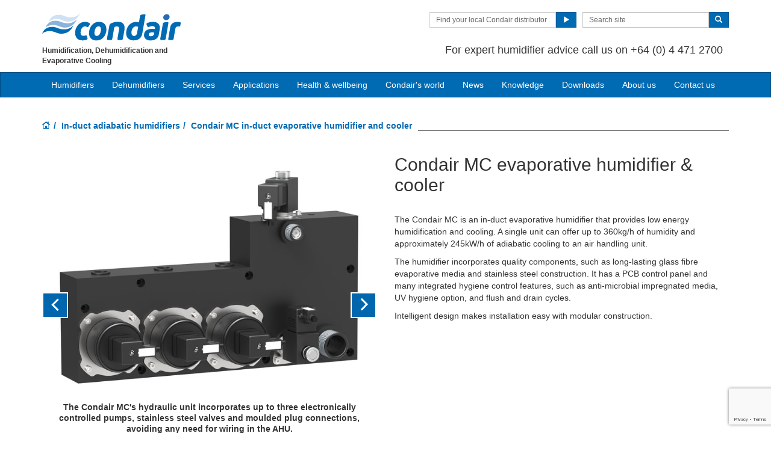

--- FILE ---
content_type: text/html; charset=utf-8
request_url: https://www.condair.org.nz/in-duct-adiabatic-humidifiers/condair-mc-in-duct-evaporative-humidifier-and-cooler
body_size: 20264
content:
<!DOCTYPE html>
<html lang="en" dir="ltr">
  <head>
        <meta charset="utf-8">
        <meta http-equiv="X-UA-Compatible" content="IE=edge">
        <meta name="viewport" content="width=device-width, initial-scale=1">
        <meta name="keywords" content="">
        <meta name="description" content="The Condair MC is an in-duct evaporative humidifier that provides low energy humidification and cooling. A single unit can offer up to 360kg/h of humidity and approximately 245kW/h of adiabatic cooling to an air handling unit.">
        <meta name="author" content="">
        
        <title>Condair MC in-duct evaporative humidifier and cooler</title>
        
        <link href="/assets/css/Condair.css?vn=20250916064250" rel="stylesheet">
        <link href="/assets/css/Condair-theme.css?vn=20250916064250" rel="stylesheet">
        
        <link rel="shortcut icon" href="/assets/img/icons/favicon.ico" type="image/x-icon">
<link rel="apple-touch-icon" sizes="57x57" href="/assets/img/icons/apple-touch-icon-57x57.png">
<link rel="apple-touch-icon" sizes="60x60" href="/assets/img/icons/apple-touch-icon-60x60.png">
<link rel="apple-touch-icon" sizes="72x72" href="/assets/img/icons/apple-touch-icon-72x72.png">
<link rel="apple-touch-icon" sizes="76x76" href="/assets/img/icons/apple-touch-icon-76x76.png">
<link rel="apple-touch-icon" sizes="114x114" href="/assets/img/icons/apple-touch-icon-114x114.png">
<link rel="apple-touch-icon" sizes="120x120" href="/assets/img/icons/apple-touch-icon-120x120.png">
<link rel="apple-touch-icon" sizes="144x144" href="/assets/img/icons/apple-touch-icon-144x144.png">
<link rel="apple-touch-icon" sizes="152x152" href="/assets/img/icons/apple-touch-icon-152x152.png">
<link rel="icon" type="image/png" href="/assets/img/icons/32_fav.png" sizes="32x32">
<link rel="icon" type="image/png" href="/assets/img/icons/64_fav.png" sizes="64x64">
<meta name="robots" content="INDEX, FOLLOW">
<link rel="canonical" href="https://www.condair.org.nz/in-duct-adiabatic-humidifiers/condair-mc-in-duct-evaporative-humidifier-and-cooler">
<link rel="alternate" hreflang="en-IE" href="https://www.condair.ie/in-duct-adiabatic-humidifiers/condair-mc-in-duct-evaporative-humidifier-and-cooler"><link rel="alternate" hreflang="en-IN" href="https://www.condair.co.in/in-duct-adiabatic-humidifiers/condair-mc-in-duct-evaporative-humidifier-and-cooler"><link rel="alternate" hreflang="en-ZA" href="https://www.condair.co.za/in-duct-adiabatic-humidifiers/condair-mc-in-duct-evaporative-humidifier-and-cooler"><link rel="alternate" hreflang="en-PK" href="https://www.condair.pk/in-duct-adiabatic-humidifiers/condair-mc-in-duct-evaporative-humidifier-and-cooler"><link rel="alternate" hreflang="en-SG" href="https://www.condair.sg/in-duct-adiabatic-humidifiers/condair-mc-in-duct-evaporative-humidifier-and-cooler"><link rel="alternate" hreflang="en-NG" href="https://www.condair.com.ng/in-duct-adiabatic-humidifiers/condair-mc-in-duct-evaporative-humidifier-and-cooler"><link rel="alternate" hreflang="en-KE" href="https://www.condair.co.ke/in-duct-adiabatic-humidifiers/condair-mc-in-duct-evaporative-humidifier-and-cooler"><link rel="alternate" hreflang="en-NZ" href="https://www.condair.org.nz/in-duct-adiabatic-humidifiers/condair-mc-in-duct-evaporative-humidifier-and-cooler"><link rel="alternate" hreflang="en-LK" href="https://www.condair.lk/in-duct-adiabatic-humidifiers/condair-mc-in-duct-evaporative-humidifier-and-cooler"><link rel="alternate" hreflang="en-ID" href="https://www.condair.co.id/in-duct-adiabatic-humidifiers/condair-mc-in-duct-evaporative-humidifier-and-cooler"><link rel="alternate" hreflang="en-BD" href="https://www.condair.com.bd/in-duct-adiabatic-humidifiers/condair-mc-in-duct-evaporative-humidifier-and-cooler"><link rel="alternate" hreflang="en-AE" href="https://www.condair.ae/in-duct-adiabatic-humidifiers/condair-mc-in-duct-evaporative-humidifier-and-cooler"><link rel="alternate" hreflang="en-MA" href="https://www.condair.ma/en/in-duct-adiabatic-humidifiers/condair-mc-in-duct-evaporative-humidifier-and-cooler"><link rel="alternate" hreflang="en-QA" href="https://www.condair.qa/in-duct-adiabatic-humidifiers/condair-mc-in-duct-evaporative-humidifier-and-cooler"><link rel="alternate" hreflang="tr-AZ" href="https://www.condair.az/tr/Hava-kanali-ici-adiyabatik-nemlendiriciler/condair-mc-evaporatif-nemlendirici-ve-sogutucu"><link rel="alternate" hreflang="tr-UZ" href="https://www.condair.uz/Hava-kanali-ici-adiyabatik-nemlendiriciler/condair-mc-evaporatif-nemlendirici-ve-sogutucu"><link rel="alternate" hreflang="en-AU" href="https://www.condair.com.au/in-duct-adiabatic-humidifiers/condair-mc-in-duct-evaporative-humidifier-and-cooler"><link rel="alternate" hreflang="tr-TR" href="https://www.condair.com.tr/Hava-kanali-ici-adiyabatik-nemlendiriciler/condair-mc-evaporatif-nemlendirici-ve-sogutucu"><link rel="alternate" hreflang="sv-SE" href="https://www.condair.se/evaporativ-befuktare/condair-mc-evaporativ-luftbefuktare-och-kylare"><link rel="alternate" hreflang="en-SA" href="https://www.condair.sa/in-duct-adiabatic-humidifiers/condair-mc-in-duct-evaporative-humidifier-and-cooler"><link rel="alternate" hreflang="ja-JP" href="https://www.condair.jp/in-duct-adiabatic-humidifiers/condair-mc-in-duct-evaporative-humidifier-and-cooler"><link rel="alternate" hreflang="ko-KR" href="https://www.condair.co.kr/in-duct-adiabatic-humidifiers/condair-mc-in-duct-evaporative-humidifier-and-cooler"><link rel="alternate" hreflang="zh-TW" href="https://www.condair.tw/evaporative-humidifiers/condair-mc-in-duct-evaporative-humidifier-and-cooler"><link rel="alternate" hreflang="x-default" href="https://www.condairgroup.com/condair-mc-in-duct-evaporative-humidifier-and-cooler"><link rel="alternate" hreflang="en-VN" href="https://www.condair.vn/en/in-duct-adiabatic-humidifiers/condair-mc-in-duct-evaporative-humidifier-and-cooler"><link rel="alternate" hreflang="en-GB" href="https://www.condair.co.uk/in-duct-adiabatic-humidifiers/condair-mc-in-duct-evaporative-humidifier-and-cooler">

<meta name="google-site-verification" content="55GkSiWGKfpcVElTfR5lngKyd2dLxDWNnLuuf54vB-Y">

<link rel="author" href="https://plus.google.com/{Author.User.GooglePlusProfileId}/posts">


        <script type="text/javascript">
window.USE_NETWORK_CONSENT = false;
function ifConsented(E,N,R){R=R||window,window.USE_NETWORK_CONSENT&&window.NETWORK_CONSENT_PREFERENCE?window.NETWORK_CONSENT_PREFERENCE[E]?N.apply(R):(window.NETWORK_CONSENT_DEFER||(window.NETWORK_CONSENT_DEFER={}),window.NETWORK_CONSENT_DEFER[E]||(window.NETWORK_CONSENT_DEFER[E]=[]),window.NETWORK_CONSENT_DEFER[E].push({thunk:N,context:R})):N.apply(R)}
</script>
<script type="text/javascript">
    var dataLayer = dataLayer || [];
    dataLayer.push({ 'gaCode' : 'UA-52594697-40' });
    dataLayer.push({ 'ga4Code' : 'G-TDWGJR234J' });
    // GA Rollup ID
    dataLayer.push({ 'b_gaCode' : 'UA-52594697-1' });
    dataLayer.push({ 'b_ga4Code' : 'G-4D8N10EV6W' });
    
        dataLayer.push({ 'network_consent_enabled': 'false' })
        dataLayer.push({
            'event': 'consent_updated',
            'necessary': 'granted',
            'functional': 'granted',
            'analytics': 'granted',
            'marketing': 'granted'
        })
    
    
    
    var _mtm = window._mtm = window._mtm || [];
    
    _mtm.push({ event : 'setSiteId', mtmSideId : '74' });
    _mtm.push({'mtm.startTime': (new Date().getTime()), 'event': 'mtm.Start'});
    var d=document, g=d.createElement('script'), s=d.getElementsByTagName('script')[0];
    g.async=true; g.src='https://cdn.matomo.cloud/condair.matomo.cloud/container_ZLffnVWM_condair_org_nz_3ae3f14923a053d76ca3f20a.js'; s.parentNode.insertBefore(g,s);
</script>
        <script type="text/javascript">  var dataLayer = dataLayer || [];  dataLayer.push({ 'salesCluster': 'North America' });</script>
        <!-- Google Tag Manager -->
<script>(function(w,d,s,l,i){w[l]=w[l]||[];w[l].push({'gtm.start':
new Date().getTime(),event:'gtm.js'});var f=d.getElementsByTagName(s)[0],
j=d.createElement(s),dl=l!='dataLayer'?'&l='+l:'';j.async=true;j.src=
'https://www.googletagmanager.com/gtm.js?id='+i+dl;f.parentNode.insertBefore(j,f);
})(window,document,'script','dataLayer','GTM-WS7DV4');</script>
<!-- End Google Tag Manager -->
        <!--[if lt IE 8]>
      <link href="/assets/css/ie7.css" rel="stylesheet">
            <![endif]-->
    <script src="/assets/js/vendor/modernizr.2.8.2.js"></script>
    <script type="text/javascript">
      Modernizr.load([{
        test: Modernizr.mq('only all'),
        nope: '/assets/js/vendor/respond.min.js'
      }, {
        test: Modernizr.input.placeholder,
        nope: [
          '/assets/js/vendor/placeholder.min.js'
        ]
      }]);
    </script>
    <script src='https://www.google.com/recaptcha/api.js?render=6Ld7u2kUAAAAAB9PPC3RbXlmn1A1Tzj1nXYn3LVs&hl=en'></script><script src='https://www.google.com/recaptcha/api.js?render=6Ld7u2kUAAAAAB9PPC3RbXlmn1A1Tzj1nXYn3LVs&hl=en'></script></head>
    <body class="" data-authenticated="False">
        <div id="authentication-marker" data-authenticated="False"></div>
<!-- Google Tag Manager (noscript) -->
<noscript><iframe src="https://www.googletagmanager.com/ns.html?id=GTM-WS7DV4"
height="0" width="0" style="display:none;visibility:hidden"></iframe></noscript>
<!-- End Google Tag Manager (noscript) -->
        <div class="header-wrap ">
      <div class="container">
        <header class="row master-head">
          <div class="col-xs-12 col-sm-12 col-md-8 col-md-push-4">
            <div class="header-search pull-right clearfix hidden-sm hidden-xs hidden-print">
            
              <div class="find-distributor">
                <a href="/find-your-local-condair-distributor"><span class="txt input-sm">Find your local Condair distributor</span> <span class="btn btn-sm btn-primary"> <span class="glyphicon glyphicon-play"></span> </span>  </a> 
              </div>
              <form class="form-inline" action="/search" role="form">
                <input type="hidden" name="s" value="1">
                <div class="input-group">
                  <input type="search" class="form-control input-sm" id="searchSite" name="keyword" placeholder="Search site">
                  <span class="input-group-btn">
                  <button type="submit" class="btn btn-sm btn-primary">
                    <span class="glyphicon glyphicon-search"></span> 
                  </button>
                  </span> 
                </div>
              </form>
            </div>
            <div class="header-phone pull-right clearfix hidden-sm hidden-xs">
              <p class=""><span class="">  For expert humidifier advice call us on +64 (0) 4 471 2700&nbsp;&nbsp;</span></p>
            </div>
          </div>
          <div class="col-sm-12 col-md-4 col-md-pull-8"><div class="logo-wrap pull-left"><a href="/" title="" target="" class="sprite-brand sprite-logo-condair brand-logo">Condair</a></div><p class="logo-strapline hidden-xs pull-left"><span class="">Humidification, Dehumidification and Evaporative Cooling</span></p><button type="button" class="navbar-toggle hidden-print" data-toggle="collapse" data-target=".navbar-collapse">
              <span class="sr-only">Toggle navigation</span> 
              <span class="menu-label">Menu</span> 
              <span class="icon-bar-wrap">
              <span class="icon-bar"></span> 
              <span class="icon-bar"></span> 
              <span class="icon-bar"></span> 
              </span> 
            </button></div>
        </header><!-- /.measter-heads -->
      </div><!-- /.container -->
            <div class="navbar navbar-inverse" role="navigation">
    <div class="container">
        <div class="collapse navbar-collapse">
            <ul class="nav navbar-nav ">
                <li class="nav-logo">
                    <a href="/"><span class="sprite-brand sprite-logo-condair-wht"></span></a>
                </li>
                
                
                
                <li class="dropdown">
                    <a href="#" role="button" class="dropdown-toggle" data-toggle="dropdown">Humidifiers</a>
                    <ul class="dropdown-menu" role="menu">
                        
                        
                        <li role="presentation"><a role="menulist-item" tabindex="-1" href="/steam-humidifiers/">Steam / isothermal humidifiers</a></li>
                        
                        
                        
                        <li role="presentation"><a role="menulist-item" tabindex="-1" href="/in-duct-adiabatic-humidifiers/">In-duct adiabatic humidifiers</a></li>
                        
                        
                        
                        <li role="presentation"><a role="menulist-item" tabindex="-1" href="/spray-humidifiers/">Direct-room spray humidifiers</a></li>
                        
                        
                        
                        <li role="presentation"><a role="menulist-item" tabindex="-1" href="/mobile-humidifiers/">Mobile humidifiers</a></li>
                        
                        
                        
                        <li role="presentation"><a role="menulist-item" tabindex="-1" href="/condair-optisorp-short-evaporation-steam-distribution">In-duct steam distribution</a></li>
                        
                        
                        
                        <li role="presentation"><a role="menulist-item" tabindex="-1" href="">Ultrasonic humidifiers</a></li>
                        
                        
                        
                        <li role="presentation"><a role="menulist-item" tabindex="-1" href="/evaporative-cooling-media/">Evaporative cooling media</a></li>
                        
                        
                        
                        <li role="presentation"><a role="menulist-item" tabindex="-1" href="/steambath-generators">Steam bath steam generators</a></li>
                        
                        
                        
                        <li role="presentation"><a role="menulist-item" tabindex="-1" href="/condair-ro-water-treatment-system">Water treatment</a></li>
                        
                        
                        
                        <li role="presentation"><a role="menulist-item" tabindex="-1" href="/product-selector">Which humidifier?</a></li>
                        
                        
                    </ul>
                </li>
                
                
                
                
                
                <li>
                    
                    <a href="/commercial-and-industrial-dehumidifiers/">Dehumidifiers</a>
                    
                </li>
                
                
                
                
                
                <li class="dropdown">
                    <a href="/services-maintenance/" role="button" class="dropdown-toggle" data-toggle="dropdown">Services</a>
                    <ul class="dropdown-menu" role="menu">
                        
                        
                        <li role="presentation"><a role="menulist-item" tabindex="-1" href="/humidifier-servicing-maintenance">Humidifier servicing & maintenance</a></li>
                        
                        
                        
                        <li role="presentation"><a role="menulist-item" tabindex="-1" href="/humidifier-spare-parts">Humidifier spare parts</a></li>
                        
                        
                        
                        <li role="presentation"><a role="menulist-item" tabindex="-1" href="/humidifier-installation">Humidifier installation</a></li>
                        
                        
                        
                        <li role="presentation"><a role="menulist-item" tabindex="-1" href="/humidifier-commissioning">Humidifier commissioning</a></li>
                        
                        
                        
                        <li role="presentation"><a role="menulist-item" tabindex="-1" href="/cpd-seminar-humidification-psychrometrics">Training & CPD seminars</a></li>
                        
                        
                        
                        <li role="presentation"><a role="menulist-item" tabindex="-1" href="/humidification-design-service">System selection & design</a></li>
                        
                        
                    </ul>
                </li>
                
                
                
                
                <li class="dropdown yamm">
                    <a href="/applications/" role="button" class="dropdown-toggle" data-toggle="dropdown">Applications</a>
                    <ul class="dropdown-menu dropdown-yamm" role="menu">
                        <li>
                            <div class="yamm-content">
                                <div class="row">
                                    
                                    <ul class="col-sm-3 list-unstyled">
                                        <li><p><strong><a href="/applications/industrial-manufacturing-humidification/">Industrial manufacturing</a></strong></p></li>
                                        
                                        
                                        <li><a href="/applications/industrial-manufacturing-humidification/automotive-manufacturing-humidification-humidity" role="menulist-item" tabindex="-1">Automotive manufacturing</a></li>
                                        
                                        
                                        
                                        <li><a href="/applications/industrial-manufacturing-humidification/cleanroom-laboratory-humidification-humidity" role="menulist-item" tabindex="-1">Cleanrooms & laboratories</a></li>
                                        
                                        
                                        
                                        <li><a href="/applications/industrial-manufacturing-humidification/dust-suppression" role="menulist-item" tabindex="-1">Dust suppression & odour control</a></li>
                                        
                                        
                                        
                                        <li><a href="/applications/industrial-manufacturing-humidification/Electronics-Manufacturing-Humidifiers-Humidity-Humidification" role="menulist-item" tabindex="-1">Electronics manufacturing</a></li>
                                        
                                        
                                        
                                        <li><a href="/applications/industrial-manufacturing-humidification/explosive-munition-manufacturing-humidification-humidity" role="menulist-item" tabindex="-1">Explosives & munitions</a></li>
                                        
                                        
                                        
                                        <li><a href="/applications/industrial-manufacturing-humidification/insectaries-and-insect-breeding" role="menulist-item" tabindex="-1">Insectaries & insect breeding</a></li>
                                        
                                        
                                        
                                        <li><a href="/applications/industrial-manufacturing-humidification/medical-device-manufacturing-humidification-humidity" role="menulist-item" tabindex="-1">Medical device manufacturing</a></li>
                                        
                                        
                                        
                                        <li><a href="/applications/industrial-manufacturing-humidification/paper-pulp-humidification-humidity" role="menulist-item" tabindex="-1">Paper & pulp production</a></li>
                                        
                                        
                                        
                                        <li><a href="/applications/industrial-manufacturing-humidification/packaging-humidification-humidifier-humidity" role="menulist-item" tabindex="-1">Packaging</a></li>
                                        
                                        
                                        
                                        <li><a href="/applications/industrial-manufacturing-humidification/pharmaceutical-manufacturing-humidification-humidity" role="menulist-item" tabindex="-1">Pharmaceutical manufacturing</a></li>
                                        
                                        
                                        
                                        <li><a href="/applications/industrial-manufacturing-humidification/printing-humidification-humidity-humidifier" role="menulist-item" tabindex="-1">Printing</a></li>
                                        
                                        
                                        
                                        <li><a href="/applications/industrial-manufacturing-humidification/semiconductor-pcb-manufacturing-humidification" role="menulist-item" tabindex="-1">Semi conductors</a></li>
                                        
                                        
                                        
                                        <li><a href="/applications/industrial-manufacturing-humidification/paint-spray-booth-humidity-control" role="menulist-item" tabindex="-1">Spray booths & coatings</a></li>
                                        
                                        
                                        
                                        <li><a href="/applications/industrial-manufacturing-humidification/textile-manufacturing-humidification-humidity" role="menulist-item" tabindex="-1">Textile manufacturing</a></li>
                                        
                                        
                                        
                                        <li><a href="/applications/industrial-manufacturing-humidification/tobacco-manufacturing-humidification-humidity" role="menulist-item" tabindex="-1">Tobacco manufacturing</a></li>
                                        
                                        
                                    </ul>
                                    
                                    <ul class="col-sm-3 list-unstyled">
                                        <li><p><strong><a href="/applications/food-beverage-humidification/">Food & beverage</a></strong></p></li>
                                        
                                        
                                        <li><a href="/applications/food-beverage-humidification/abattoir-humidification" role="menulist-item" tabindex="-1">Abattoir carcass chilling</a></li>
                                        
                                        
                                        
                                        <li><a href="/humidifiers-for-Bakeries" role="menulist-item" tabindex="-1">Bakeries</a></li>
                                        
                                        
                                        
                                        <li><a href="/applications/food-beverage-humidification/crop-storage-humidification" role="menulist-item" tabindex="-1">Crop storage</a></li>
                                        
                                        
                                        
                                        <li><a href="/applications/food-beverage-humidification/humidity-control-for-cheese-curing" role="menulist-item" tabindex="-1">Cheese ripening & storage</a></li>
                                        
                                        
                                        
                                        <li><a href="/applications/food-beverage-humidification/egg-hatchery-humidification-humidity" role="menulist-item" tabindex="-1">Hatcheries</a></li>
                                        
                                        
                                        
                                        <li><a href="/applications/food-beverage-humidification/mushroom-growing-humidification-humidity" role="menulist-item" tabindex="-1">Mushroom growing</a></li>
                                        
                                        
                                        
                                        <li><a href="/applications/food-beverage-humidification/tea-production-humidity-control" role="menulist-item" tabindex="-1">Tea processing</a></li>
                                        
                                        
                                        
                                        <li><a href="/applications/food-beverage-humidification/vertical-farming-aquaponics-humidity-control" role="menulist-item" tabindex="-1">Vertical farms</a></li>
                                        
                                        
                                    </ul>
                                    
                                    <ul class="col-sm-3 list-unstyled">
                                        <li><p><strong><a href="/applications/human-health-comfort-humidification/">Human health & comfort</a></strong></p></li>
                                        
                                        
                                        <li><a href="/applications/human-health-comfort-humidification/home" role="menulist-item" tabindex="-1">The home</a></li>
                                        
                                        
                                        
                                        <li><a href="/applications/human-health-comfort-humidification/hospital-healthcare-humidification-humidity" role="menulist-item" tabindex="-1">Hospital & healthcare</a></li>
                                        
                                        
                                        
                                        <li><a href="/applications/human-health-comfort-humidification/office-humidification-humidity" role="menulist-item" tabindex="-1">Offices</a></li>
                                        
                                        
                                        
                                        <li><a href="/humidity-health-wellbeing/dry-air-and-airborne-infection" role="menulist-item" tabindex="-1">Virus survival & transmission</a></li>
                                        
                                        
                                        
                                        <li><a href="/humidity-health-wellbeing/how-dry-air-effects-our-immune-system" role="menulist-item" tabindex="-1">Immune system</a></li>
                                        
                                        
                                        
                                        <li><a href="/humidity-health-wellbeing/how-dry-air-effects-our-eyes" role="menulist-item" tabindex="-1">Dry eyes</a></li>
                                        
                                        
                                        
                                        <li><a href="/humidity-health-wellbeing/how-dry-air-effects-our-skin" role="menulist-item" tabindex="-1">Dry skin</a></li>
                                        
                                        
                                        
                                        <li><a href="/applications/human-health-comfort-humidification/hammam-caldarium-and-rhassoul" role="menulist-item" tabindex="-1">Hammam, caldarium & rhassoul</a></li>
                                        
                                        
                                        
                                        <li><a href="/applications/human-health-comfort-humidification/steambaths-steamshowers" role="menulist-item" tabindex="-1">Steam bath & steam shower</a></li>
                                        
                                        
                                    </ul>
                                    
                                    <ul class="col-sm-3 list-unstyled">
                                        <li><p><strong><a href="/applications/other-humidifier-applications/">Other humidifier applications</a></strong></p></li>
                                        
                                        
                                        <li><a href="/applications/other-humidifier-applications/data-centre-humidification-evaporative-cooling" role="menulist-item" tabindex="-1">Data centre humidification & cooling</a></li>
                                        
                                        
                                        
                                        <li><a href="/applications/other-humidifier-applications/in-duct-evaporative-cooling" role="menulist-item" tabindex="-1">In-duct evaporative cooling</a></li>
                                        
                                        
                                        
                                        <li><a href="/applications/other-humidifier-applications/outdoor-spray-mist-cooling" role="menulist-item" tabindex="-1">Outdoor spray mist cooling systems</a></li>
                                        
                                        
                                        
                                        <li><a href="/applications/other-humidifier-applications/static-elimination-humidification-humidity" role="menulist-item" tabindex="-1">Static elimination</a></li>
                                        
                                        
                                        
                                        <li><a href="/applications/other-humidifier-applications/concert-hall-organ-humidification" role="menulist-item" tabindex="-1">Concert halls & organs</a></li>
                                        
                                        
                                        
                                        <li><a href="/applications/other-humidifier-applications/museum-gallery-art-antique-humidification-humidity" role="menulist-item" tabindex="-1">Museum, gallery, art & antiques</a></li>
                                        
                                        
                                    </ul>
                                    
                                    <ul class="col-sm-3 list-unstyled">
                                        <li><p><strong><a href="/applications/drying-dehumidification/">Drying & dehumidification</a></strong></p></li>
                                        
                                        
                                        <li><a href="/applications/drying-dehumidification/archive-humidity-control" role="menulist-item" tabindex="-1">Archives & storage</a></li>
                                        
                                        
                                        
                                        <li><a href="/applications/drying-dehumidification/drying-rooms" role="menulist-item" tabindex="-1">Drying room dehumidification</a></li>
                                        
                                        
                                        
                                        <li><a href="/applications/drying-dehumidification/preventing-ice-with-dehumidifiers-in-cold-stores" role="menulist-item" tabindex="-1">Ice prevention in cold stores & freezers</a></li>
                                        
                                        
                                        
                                        <li><a href="/applications/drying-dehumidification/lithium-ion-battery-production-dry-room" role="menulist-item" tabindex="-1">Lithium ion battery dehumidification</a></li>
                                        
                                        
                                        
                                        <li><a href="/applications/drying-dehumidification/dehumidifiers-dehumidification-for-military-storage" role="menulist-item" tabindex="-1">Military storage dehumidification</a></li>
                                        
                                        
                                        
                                        <li><a href="/applications/drying-dehumidification/dehumidifiers-dehumidification-for-power-plants-steam-turbines" role="menulist-item" tabindex="-1">Power plants & steam turbines</a></li>
                                        
                                        
                                        
                                        <li><a href="/applications/drying-dehumidification/swimming-pool-dehumidification-dehumidifier" role="menulist-item" tabindex="-1">Swimming pool dehumidification</a></li>
                                        
                                        
                                        
                                        <li><a href="/applications/drying-dehumidification/dry-power-and-water-stations" role="menulist-item" tabindex="-1">Water treatment dehumidification</a></li>
                                        
                                        
                                        
                                        <li><a href="/applications/drying-dehumidification/wind-turbine-dehumidification" role="menulist-item" tabindex="-1">Wind turbine dehumidification</a></li>
                                        
                                        
                                    </ul>
                                    
                                </div>
                            </div>
                        </li>
                    </ul>
                </li>
                
                
                
                
                <li>
                    
                    <a href="/humidity-health-wellbeing/">Health & wellbeing</a>
                    
                </li>
                
                
                
                
                
                <li>
                    
                    <a href="/condairs-world">Condair's world</a>
                    
                </li>
                
                
                
                
                
                <li>
                    
                    <a href="/news/">News</a>
                    
                </li>
                
                
                
                
                
                <li class="dropdown">
                    <a href="/knowledge-hub/" role="button" class="dropdown-toggle" data-toggle="dropdown">Knowledge</a>
                    <ul class="dropdown-menu" role="menu">
                        
                        
                        <li role="presentation"><a role="menulist-item" tabindex="-1" href="/knowledge-hub/">Articles</a></li>
                        
                        
                        
                        <li role="presentation"><a role="menulist-item" tabindex="-1" href="/knowledge-hub/podcasts">Podcasts</a></li>
                        
                        
                        
                        <li role="presentation"><a role="menulist-item" tabindex="-1" href="/Webinars">Webinars</a></li>
                        
                        
                        
                        <li role="presentation"><a role="menulist-item" tabindex="-1" href="/cpd-seminar-humidification-psychrometrics">CPD seminars</a></li>
                        
                        
                    </ul>
                </li>
                
                
                
                
                
                <li>
                    
                    <a href="/downloads">Downloads</a>
                    
                </li>
                
                
                
                
                
                <li>
                    
                    <a href="/company-information/">About us</a>
                    
                </li>
                
                
                
                
                
                <li>
                    
                    <a href="/contact-us">Contact us</a>
                    
                </li>
                
                
                
                
                <li role="presentation" class="nav-form visible-xs visible-sm">
                   
                    <div class="find-distributor">
                        
                        <a href="/find-your-local-condair-distributor"><span class="txt input-sm">Find your local Condair distributor</span><span class="btn btn-sm btn-primary"><span class="glyphicon glyphicon-play"></span></span></a>                        
                        
                        <div class="clearfix"></div>
                    </div>
                </li>
                <li role="presentation" class="nav-form visible-xs visible-sm">
                    <form class="form-inline" method="get" action="/search">
                        <input type="hidden" name="s" value="1">
                        <div class="input-group">
                            <input type="search" class="form-control input-sm" name="keyword" placeholder="Search site">
                            <span class="input-group-btn">
                                <button type="submit" class="btn btn-sm btn-primary"><span class="glyphicon glyphicon-search"></span></button>
                            </span>
                        </div>
                    </form>
                </li>
            </ul>
        </div>
    </div>
</div>
        </div><!-- /.container -->
    
       <div class="" data-ga-scroll="">
        <div class="container">
            
        </div>
        <div class="container-full">
         <section class="section section--band">
    <div class="band band--no-space-top band--no-space-bottom">
        <div class="container"><ol class="breadcrumb ">
    
    <li><a href="/"><span class="sprite-icon sprite-home">Home</span></a></li>
    
    
    
        <li><a href="/in-duct-adiabatic-humidifiers/">In-duct adiabatic humidifiers</a></li>
    
    
    <li class="active">Condair MC in-duct evaporative humidifier and cooler</li>
    
</ol></div>
    </div>
</section><section class="section section--band">
    <div class="band band--no-space-top band--no-space-bottom">
        <div class="container"><div class="row row-space">
          <div class="col-sm-6">

            <!-- WIDGET:Main details img -->
            <div class="img details-img"><div class="product-gallery-wrap" data-thumbs="no">  <div id="carousel-gallery-e6fd4" class="product-gallery carousel slide" data-interval="5000" data-pause="hover">    <div class="carousel-inner" role="listbox">        <div class="item active">          <div class="img details-img">            <img src="/i/100702/720/520/0/condair-mc-2-stage.jpg" alt="Condair MC in-duct humidifier and evaporative cooler" class="img-responsive">                          <div class="carousel-caption">                <p><strong>The Condair MC consists of an evaporative module and hydraulic unit, which sits inside the AHU, and a control panel located outside.</strong></p>              </div>          </div>        </div>        <div class="item ">          <div class="img details-img">            <img src="/i/100705/720/520/0/condair-mc-hydraulic.jpg" alt="Evaporative humidifier hydraulic unit" class="img-responsive">                          <div class="carousel-caption">                <p><strong>The Condair MC's hydraulic unit incorporates up to three electronically controlled pumps, stainless steel valves and moulded plug connections, avoiding any need for wiring in the AHU.</strong></p>              </div>          </div>        </div>        <div class="item ">          <div class="img details-img">            <img src="/i/100709/720/520/0/condair-mc-control-panel.jpg" alt="In-duct evaporative cooler control panel" class="img-responsive">                          <div class="carousel-caption">                <p><strong>The Condair MC has a PCB control panel with LED indicator giving information on operational status and fault diagnostics.&nbsp;Flow control can be adjusted electronically, without needing to make mechanical alterations to valves.</strong></p>              </div>          </div>        </div>        <div class="item ">          <div class="img details-img">            <img src="/i/100714/720/520/0/condair-mc-sml-mid-lrg.jpg" alt="Condair MC product range" class="img-responsive">                          <div class="carousel-caption">                <p><strong>The Condair MC is available in sizes from 600mm to 3,000mm wide and from 750mm to 3,000mm high. Up to three stage control is available, depending on unit size.</strong></p>              </div>          </div>        </div>        <div class="item ">          <div class="img details-img">            <img src="/i/100723/720/520/0/condair-mc-submerged-uv.jpg" alt="Submerged UV water sterilisation" class="img-responsive">                          <div class="carousel-caption">                <p><strong>An optional submerged ultraviolet light kills micro-organisms in the drain tray to maintain hygienic operation.</strong></p>              </div>          </div>        </div>    </div>    <a class="left carousel-control" href="#carousel-gallery-e6fd4" role="button" data-slide="prev">      <span class="icon-prev sprite-icon sprite-prev-res" aria-hidden="true"></span>      <span class="sr-only">Previous</span>    </a>    <a class="right carousel-control" href="#carousel-gallery-e6fd4" role="button" data-slide="next">      <span class="icon-next sprite-icon sprite-next-res" aria-hidden="true"></span>      <span class="sr-only">Next</span>    </a>  </div></div></div><!-- /WIDGET:Main details img -->
          </div>
          <div class="col-sm-6"><h1 data-feed-title="1" class="band__heading">Condair MC evaporative humidifier &amp; cooler</h1>
            <p data-feed-description="1" class=""><span>The Condair MC is an in-duct evaporative humidifier that provides low energy humidification and cooling. A single unit can offer up to 360kg/h of humidity and approximately 245kW/h of adiabatic cooling to an air handling unit.</span></p><p class=""><span>The humidifier incorporates quality components, such as long-lasting glass fibre evaporative media and stainless steel construction. It has a PCB control panel and many integrated hygiene control features, such as anti-microbial impregnated media, UV hygiene option, and flush and drain cycles.</span></p><p class=""><span>Intelligent design makes installation easy with modular construction.</span><span></span><span></span></p></div>
        </div></div>
    </div>
</section><section class="section section--band">
    <div class="band band--no-space-top band--no-space-bottom">
        <div class="container"><div class="row row-space">
          <div class="col-sm-8 col-md-9">
            <div class="row">
              <div class="col-sm-12 col-md-8">
                <div class="details-features">
                  <h3>Features and benefits</h3>
                  <ul>
                    <li class="">Hygiene features include automated flush and drain cycles, antimicrobial impregnated glass fibre media and optional submerged UV water treatment.</li>
                    <li class="">High quality evaporative cassette construction with 304 stainless steel frame.</li>
                    <li class="">Independently certified to be non-particle releasing and fire rated Euro Class A2-S2-D0 (UL900).</li>
                    <li class="">Low energy, long-life pumps with magnetic impellors, which have frictionless motion, virtually silent operation and an extremely long service lifetime.</li>
                    <li class="">Up to three stages of control as standard.</li>
                  </ul>
                </div>
              </div>
              <div class="col-sm-12 col-md-4">
                <div class="downloads-widget hidden-print"><!-- WIDGET: Downsloads widget -->
                  <div class="panel-group" id="downloads-accordion83037">		<div class="panel panel-primary">			<div class="panel-heading">				<h4 class="panel-title">					<a data-toggle="collapse" data-parent="#downloads-accordion83037" href="#downloads-accordion83037-collapse-0">						Sales brochure <span class="fa fa-caret-down pull-right"></span>					</a>				</h4>			</div>			<div id="downloads-accordion83037-collapse-0" class="panel-collapse collapse in">				<div class="panel-body">					<ul class="list-unstyled list-widget">							<li>								<p>									<a data-download="" href="/m/0/condair-mc-evaporative-humidifier-and-cooler-en-rt.pdf" target="_blank" class="heading" rel="download" data-ga-event="click" data-ga-category="Download" data-ga-action="Download" data-ga-label="Condair MC evaporative humidifier &amp; cooler">Condair MC evaporative humidifier &amp; cooler</a>									<a data-download="" href="/m/0/condair-mc-evaporative-humidifier-and-cooler-en-rt.pdf" target="_blank" class="file" rel="download" data-ga-event="click" data-ga-category="Download" data-ga-action="Download" data-ga-label="Condair MC evaporative humidifier &amp; cooler"><span class="type">PDF</span>  (622.2KB) </a>								</p>							</li>					</ul>				</div>			</div>		</div>		<div class="panel panel-primary">			<div class="panel-heading">				<h4 class="panel-title">					<a data-toggle="collapse" data-parent="#downloads-accordion83037" href="#downloads-accordion83037-collapse-1">						Technical manual <span class="fa fa-caret-up pull-right"></span>					</a>				</h4>			</div>			<div id="downloads-accordion83037-collapse-1" class="panel-collapse collapse ">				<div class="panel-body">					<ul class="list-unstyled list-widget">							<li>								<p>									<a data-download="" href="/m/0/condair-mc-install-operation-maintenance-manual.pdf" target="_blank" class="heading" rel="download" data-ga-event="click" data-ga-category="Download" data-ga-action="Download" data-ga-label="Condair MC install operation maintenance manual">Condair MC install operation maintenance manual</a>									<a data-download="" href="/m/0/condair-mc-install-operation-maintenance-manual.pdf" target="_blank" class="file" rel="download" data-ga-event="click" data-ga-category="Download" data-ga-action="Download" data-ga-label="Condair MC install operation maintenance manual"><span class="type">PDF</span>  (5.3MB) </a>								</p>							</li>					</ul>				</div>			</div>		</div>		<div class="panel panel-primary">			<div class="panel-heading">				<h4 class="panel-title">					<a data-toggle="collapse" data-parent="#downloads-accordion83037" href="#downloads-accordion83037-collapse-2">						Spares diagram <span class="fa fa-caret-up pull-right"></span>					</a>				</h4>			</div>			<div id="downloads-accordion83037-collapse-2" class="panel-collapse collapse ">				<div class="panel-body">					<ul class="list-unstyled list-widget">							<li>								<p>									<a data-download="" href="/m/0/2601197-0-mc-series-spare-parts-manual.pdf" target="_blank" class="heading" rel="download" data-ga-event="click" data-ga-category="Download" data-ga-action="Download" data-ga-label="Condair MC spares parts list de en fr pf">Condair MC spares parts list de en fr pf</a>									<a data-download="" href="/m/0/2601197-0-mc-series-spare-parts-manual.pdf" target="_blank" class="file" rel="download" data-ga-event="click" data-ga-category="Download" data-ga-action="Download" data-ga-label="Condair MC spares parts list de en fr pf"><span class="type">PDF</span>  (1.8MB) </a>								</p>							</li>					</ul>				</div>			</div>		</div>	</div>
                  <!-- //WIDGET: Downsloads widget --></div>
              </div>
            </div>
          </div>
          <div class="col-sm-4 col-md-3"><!-- WIDGET: main cta v2 -->
            <!-- /WIDGET: main cta v2 -->            <div class="js-card card      card--blue-fade card--right-align  " data-aos="fade-up" data-aos-duration="500">                <div class="card__thumb">                    <picture><source media="(min-width: 768px)" srcset="/i/100727/600/0/0/wall-water-hands-600x750.jpg" /><img src="/i/100727/600/0/0/wall-water-hands-600x750.jpg" class="card__img" alt="" /></picture>                </div>                <div class="card__body">                                        <h3 class="card__heading">Cooling &amp; humidity control</h3>                            <div class="js-card__info card__info">                        <div class="card__sub-heading">Evaporative humidifiers provide around 0.68kW of adiabatic cooling for every 1kg of humidity absorbed by the airstream.</div>                                        </div>                </div>            </div></div>
        </div></div>
    </div>
</section><section class="section section--band">
    <div class="band band--no-space-bottom">
        <div class="container-full">
<section class="cta-full-width ">
  <div class="container">
    <div class="row cta-full-width__body">
      <div class="col-md-2 col-lg-1 cta-full-width__icon-wrap">
        <svg class="cta-full-width__icon" xmlns="http://www.w3.org/2000/svg" width="65.2" height="65.2">
          <style>
            .bubble-st1 {
              fill: #fff
            }
          </style>
          <path d="M62.9 28.7c0-14.9-13.6-27-30.3-27-16.8 0-30.3 12.1-30.3 27s13.6 27 30.3 27c3.4 0 6.7-.5 9.8-1.4l9.3 9.3V49.7c6.8-5 11.2-12.5 11.2-21z" fill="none" stroke="#fff" stroke-width="3" stroke-linecap="round" stroke-linejoin="round" stroke-miterlimit="10"></path>
          <circle class="bubble-st1" cx="21.6" cy="28.5" r="3"></circle>
          <circle class="bubble-st1" cx="32.6" cy="28.5" r="3"></circle>
          <circle class="bubble-st1" cx="43.6" cy="28.5" r="3"></circle>
        </svg>
      </div>
      <div class="col-md-5 col-lg-7">
        <h2 class="cta-full-width__heading" data-aos="fade-up" data-aos-duration="500">
          Get expert advice on your AHU humidifier
        </h2>
      </div>
      <div class="col-md-5 col-lg-4">
          <button class="btn btn--white btn--caps cta-full-width__btn cta-pulse" data-toggle="modal" data-target="#76078-form">
            Click here
            <span class="sprite-icon sprite-go"></span>
          </button>
      </div>
    </div>
  </div>
</section>
  <div class="modal fade cta-modal modal--secondary" tabindex="-1" role="dialog" aria-hidden="true" id="76078-form">
    <div class="modal-dialog modal-lg">
      <div class="modal-content">
        <div class="modal-header modal-header--blue">
          <button type="button" class="close" data-dismiss="modal" aria-label="Close"><span aria-hidden="true">&times;</span></button>
          <h4 class="modal-title">
            <svg class="modal__icon" xmlns="http://www.w3.org/2000/svg" width="45" height="45">
              <style>
                .bubble-st1 {
                  fill: #fff
                }
              </style>
              <path d="M42.9 19.8c0-9.9-9-17.8-20-17.8S3 9.9 3 19.8s8.9 17.8 19.9 17.8c2.2 0 4.4-.3 6.4-.9l6.1 6.1v-9.1c4.6-3.4 7.5-8.4 7.5-13.9z" fill="none" stroke="#fff" stroke-width="3" stroke-linecap="round" stroke-linejoin="round" stroke-miterlimit="10" />
              <circle class="bubble-st1" cx="15.7" cy="19.6" r="2" />
              <circle class="bubble-st1" cx="22.9" cy="19.6" r="2" />
              <circle class="bubble-st1" cx="30.2" cy="19.6" r="2" />
            </svg>
            Complete and submit the form for free expert humidification advice
          </h4>
        </div>
        <div class="modal-body modal-body--form">
          <div class="modal-body__form">
            <form method="POST"><input type="hidden" name="__ElementId" value="76078"><input type="hidden" name="__DocumentId" value="42097"><div class="validation-summary alert alert-danger hidden"></div><div class="row"><div class="col-sm-6"><div class="row"><div class="col-sm-12"><div class="form-group"><label class="sr-only">Name</label><input class="form-control" type="text" placeholder="Name*" name="Name" data-constraints="@Required(message=&quot;Please complete the name field&quot;)"></div><div class="form-group"><label class="sr-only">Company name</label><input class="form-control" type="text" placeholder="Company name*" name="Company name" data-constraints="@Required(message=&quot;Please complete the company name field&quot;)"></div><div class="form-group"><label class="sr-only">Email</label><input class="form-control" type="text" placeholder="Email*" name="Email" data-constraints="@Required(message=&quot;Please complete the email field&quot;)"></div><div class="form-group"><label class="sr-only">Tel</label><input class="form-control" type="text" placeholder="Tel" name="Tel"></div><div class="form-group"><label class="sr-only">Postcode</label><input class="form-control" type="text" placeholder="Postcode" name="Postcode"></div><div class="form-group"><label class="sr-only">Label</label><select class="form-control" name="Country" data-constraints="@Required(message=&quot;Please complete the country field&quot;)"><option>Country*</option><option>Afghanistan</option><option>Aland Islands</option><option>Albania</option><option>Algeria</option><option>American Samoa</option><option>Andorra</option><option>Angola</option><option>Anguilla</option><option>Antarctica</option><option>Argentina</option><option>Armenia</option><option>Aruba</option><option>Australia</option><option>Austria</option><option>Azerbaijan</option><option>Bahamas</option><option>Bahrain</option><option>Bangladesh</option><option>Barbados</option><option>Barbuda</option><option>Belarus</option><option>Belgium</option><option>Belize</option><option>Benin</option><option>Bermuda</option><option>Bhutan</option><option>Bolivia</option><option>Bosnia-Herz.</option><option>Botswana</option><option>Bouvet Island</option><option>Brazil</option><option>Brunei Darussal</option><option>Bulgaria</option><option>Burkina Faso</option><option>Burundi</option><option>Cambodia</option><option>Cameroon</option><option>Canada</option><option>Cape Verde</option><option>Cayman Islands</option><option>Central Afr.Rep</option><option>Chad</option><option>Chile</option><option>China</option><option>Christmas Islan</option><option>Cocos Islands</option><option>Colombia</option><option>Comoros</option><option>Congo</option><option value="Congo">Dem.Rep.</option><option>Cook Islands</option><option>Costa Rica</option><option>Côte d'Ivoire</option><option>Croatia</option><option>Cuba</option><option>Cyprus</option><option>Czech Republic</option><option>Denmark</option><option>Djibouti</option><option>Dominica</option><option>Dominican Rep.</option><option>Ecuador</option><option>Egypt</option><option>El Salvador</option><option>Equator. Guinea</option><option>Eritrea</option><option>Estonia</option><option>Ethiopia</option><option>Falkland Island</option><option>Faroe Islands</option><option>Fiji</option><option>Finland</option><option>France</option><option>French Guinea</option><option>French S-Territ</option><option>FrenchPolynesia</option><option>Gabon</option><option>Gambia</option><option>Georgia</option><option>Germany</option><option>Ghana</option><option>Gibraltar</option><option>Greece</option><option>Greenland</option><option>Grenada</option><option>Guadeloupe</option><option>Guam</option><option>Guatemala</option><option>Guinea</option><option>Guinea-Bissau</option><option>Guyana</option><option>Haiti</option><option>Heard/McDonald</option><option>Honduras</option><option>Hong Kong</option><option>Hungary</option><option>Iceland</option><option>India</option><option>Indian Ocean T</option><option>Indonesia</option><option>Iran</option><option>Iraq</option><option>Ireland</option><option>Israel</option><option>Italy</option><option>Jamaica</option><option>Japan</option><option>Jordan</option><option>Kazakhstan</option><option>Kenya</option><option>Kiribati</option><option value="Korea">Republic-South</option><option>Kosovo</option><option>Kuwait</option><option>Kyrgyzstan</option><option>Lao</option><option>Latvia</option><option>Lebanon</option><option>Lesotho</option><option>Liberia</option><option>Libyan Arab Jam</option><option>Liechtenstein</option><option>Lithuania</option><option>Luxembourg</option><option>Macao</option><option>Macedonia</option><option>Madagascar</option><option>Malawi</option><option>Malaysia</option><option>Maldives</option><option>Mali</option><option>Malta</option><option>Marshall Island</option><option>Martinique</option><option>Mauritania</option><option>Mauritius</option><option>Mayotte</option><option>Mexico</option><option value="Micronesia">Fed</option><option>Minor Outlying</option><option value="Moldavia">Rep.</option><option>Monaco</option><option>Mongolia</option><option>Montserrat</option><option>Morocco</option><option>Mozambique</option><option>Myanmar</option><option>N.Mariana Isl.</option><option>Namibia</option><option>Nauru</option><option>Nepal</option><option>Netherlands</option><option>New Caledonia</option><option>New Zealand</option><option>Nicaragua</option><option>Niger</option><option>Nigeria</option><option>Niue</option><option>NL Antilles</option><option>Norfolk Island</option><option value="North Korea">Democr.R- Dont use</option><option>Norway</option><option>Oman</option><option>Pakistan</option><option>Palau</option><option>Palestinian T.</option><option>Panama</option><option>Papua N.Guinea</option><option>Paraguay</option><option>Peru</option><option>Philippines</option><option>Pitcairn</option><option>Poland</option><option>Portugal</option><option>Puerto Rico</option><option>Qatar</option><option>Reunion</option><option>Romania</option><option>Russian Fed.</option><option>Rwanda</option><option>S. Sandwich Isl</option><option value="S.Tome">Principe</option><option>Saint Helena</option><option>Saint Lucia</option><option>Samoa</option><option>San Marino</option><option>Saudi Arabia</option><option>Senegal</option><option>Serbia</option><option>Serbia&amp;Monten.</option><option>Seychelles</option><option>Sierra Leone</option><option>Singapore</option><option>Slovakia</option><option>Slovenia</option><option>Solomon Islands</option><option>Somalia</option><option>South Africa</option><option>Spain</option><option>Sri Lanka</option><option>St Kitts &amp;Nevis</option><option value="St.Pierre">Miqu</option><option>Sudan</option><option>Suriname</option><option>Svalbard&amp;J.Maye</option><option>Swaziland</option><option>Sweden</option><option>Switzerland</option><option>Syrian Arab Rep</option><option>Taiwan</option><option>Tajikistan</option><option>Tanzania</option><option>Thailand</option><option>The Grenadines</option><option>Timor-Leste</option><option>Togo</option><option>Tokelau</option><option>Tonga</option><option>Trinidad&amp;Tobago</option><option>Tunisia</option><option>Turkey</option><option>Turkmenistan</option><option>Turks &amp; Caicos</option><option>Tuvalu</option><option>Uganda</option><option>Ukraine</option><option>United Kingdom</option><option>Uruguay</option><option>USA</option><option>Utd.Arab.Emir.</option><option>Uzbekistan</option><option>Vanuatu</option><option>Vatican City</option><option>Venezuela</option><option>Vietnam</option><option>Virgin Isl. UK</option><option>Virgin Isl. US</option><option>Wallis &amp; Futuna</option><option>Western Sahara</option><option>Yemen</option><option>Zambia</option><option>Zimbabwe</option></select></div><div class="form-group"><label class="sr-only">Label</label><select class="form-control" name="Industry" data-constraints="@Required(message=&quot;Please complete the industry field&quot;)"><option>Your industry*</option><option>Abattoirs</option><option>Agriculture</option><option>AHU Manufacturer</option><option>Automotive</option><option>Beverage Manufacturing</option><option>Church</option><option>Concert Halls / Theatres</option><option>Concrete / Cement Manufacturing</option><option>Consultant / Architect</option><option>Contractor / Installer</option><option>Data Center</option><option>Defense &amp; Aerospace</option><option>Education</option><option>Electronics Manufacturing</option><option>Facilities Manager</option><option>Food Manufacturing</option><option>Government</option><option>Healthcare</option><option>Heritage</option><option>Hotels</option><option>Life Sciences - Pharma/Med Dev/Lab</option><option>Mining &amp; Quarrying</option><option>Office</option><option>Offshore</option><option>Paint spray</option><option>Paper</option><option>Printing and packaging</option><option>Residential Homes</option><option>Restaurants</option><option>Retail</option><option>Sport &amp; Wellness</option><option>Textiles</option><option>Tobacco</option><option>Utilities</option><option>Wholesaler</option><option>Wood</option><option>Other</option></select></div><div class="form-group hidden"><label class="sr-only">Enquiry type</label><input class="form-control" type="text" placeholder="Enquiry type" name="Enquiry type" value="Sales"></div></div></div></div><div class="col-sm-6"><div class="form-group"><label class="sr-only">Label</label><textarea class="form-control" rows="8" placeholder="Enquiry" name="Enquiry"></textarea></div><div class="row"><div class="col-sm-4"><p class="">* = required field</p></div><div class="col-sm-8"><div class="form-group"><div class="col-sm-offset-2 col-sm-10"><input type="submit" value="Submit" class="btn btn-primary pull-right"></div></div></div></div></div><div class="form-group recaptcha"><input type="hidden" id="__RecaptchaToken76078v342097c3206" name="__RecaptchaToken76078v342097c3206" value=""><script>grecaptcha.ready(function() { grecaptcha.execute("6Ld7u2kUAAAAAB9PPC3RbXlmn1A1Tzj1nXYn3LVs", {action: "76078v342097c3206"}).then(function(token) { document.getElementById("__RecaptchaToken76078v342097c3206").value = token;});});</script></div></div></form>
          </div>
          <div class="modal-body__confirmation"></div>
        </div>
      </div>
    </div>
  </div>
</div>
    </div>
</section><section class="section section--band">
    <div class="band band--no-space-bottom">
        <div class="container">                        <div class="testimonial-overflow-slider-wrapper testimonial-overflow-slider-wrapper--overflow-hidden">                            <div class="testimonial-overflow-slider"                                 data-auto="true"                                 data-rewind="false"                                 data-loop="true"                                 data-speed="1300"                                 data-interval="7000">    <div class="slide-custom"><div class='slide-2-columns'>        <div class="slide-content">                <h2 class="testimonial-overflow-slider__heading">Weatherite Group</h2>                            <div class="testimonial-overflow-slider__author">                        <p class="testimonial-overflow-slider__author-name">Andy Lewis</p>                                            <p class="testimonial-overflow-slider__author-pos">Technical Manager</p>                </div>                            <svg class="testimonial-overflow-slider__separator" xmlns="http://www.w3.org/2000/svg" width="76"                     height="1" fill="none">                    <path fill="#8AB2DB" d="M0 0h76v1H0z" />                </svg>            <div class="testimonial-overflow-slider__content">                    <p>&ldquo;Weatherite only uses the highest quality components in its HVAC solutions, and this includes Condair’s evaporative humidifier. It certainly delivered on our specific requirements for operation, control and hygiene management, and we’ve been very pleased with the support offered by Condair in connection with this successful project.&rdquo;</p>            </div>                    <div class="testimonial-overflow-slider__footer">                        <a href="">Read more <span class="sprite-icon sprite-go-wt"></span></a>                    </div>        </div>            <div class="testimonial-overflow-slider__slide-img testimonial-overflow-slider__slide-img-contains" style="background-image: url('/m/0/weatherite-400x650.jpg')"></div>        </div>    </div>    <div class="slide-custom"><div class='slide-2-columns'>        <div class="slide-content">                <h2 class="testimonial-overflow-slider__heading">Konvekta</h2>                            <div class="testimonial-overflow-slider__author">                        <p class="testimonial-overflow-slider__author-name">Amir Ibrahimagic</p>                                            <p class="testimonial-overflow-slider__author-pos">Group Business Development Manager</p>                </div>                            <svg class="testimonial-overflow-slider__separator" xmlns="http://www.w3.org/2000/svg" width="76"                     height="1" fill="none">                    <path fill="#8AB2DB" d="M0 0h76v1H0z" />                </svg>            <div class="testimonial-overflow-slider__content">                    <p>&ldquo;Konvekta has standardised its exhaust air cooling systems on the Condair ME humidifier as its evaporative cooling solution. The reliability of the unit is second-to-none. It incorporates the highest quality components that give utmost longevity and performance to our clients. Alongside the product’s USPs, Condair is also a very solutions-oriented partner. As a Konvekta energy recovery system is always custom designed for a client’s needs, it’s vital for us to have flexible design support from our evaporative cooling supplier.&rdquo;</p>            </div>                    <div class="testimonial-overflow-slider__footer">                        <a href="">Read more <span class="sprite-icon sprite-go-wt"></span></a>                    </div>        </div>            <div class="testimonial-overflow-slider__slide-img testimonial-overflow-slider__slide-img-contains" style="background-image: url('/m/0/konvekta-414x886.jpg')"></div>        </div>    </div>                            </div>                            <ul class="testimonial-overflow-control">                                <li class="prev">                                    <svg xmlns="http://www.w3.org/2000/svg" width="56" height="56" fill="none">                                        <rect width="56" height="56" x="56" y="56" fill="#006AB3" rx="28" transform="rotate(-180 56 56)" />                                        <path fill="#fff" d="m30.667 36.094 2-2L26.573 28l6.094-6.094-2-2L22.573 28l8.094 8.094Z" />                                    </svg>                                </li>                                <li class="next">                                    <svg xmlns="http://www.w3.org/2000/svg" width="56" height="56" fill="none">                                        <rect width="56" height="56" fill="#006AB3" rx="28" />                                        <path fill="#fff" d="m25.333 19.906-2 2L29.427 28l-6.094 6.094 2 2L33.427 28l-8.094-8.094Z" />                                    </svg>                                </li>                            </ul>                        </div></div>
    </div>
</section><section class="section section--band">
    <div class="band">
        <div class="container"><div class="content-two-col  content-two-col--text-left">  <div class="content-two-col__item content-two-col__item-img">    <picture><source media="(min-width: 768px)" srcset="/i/136823/1903/0/0/humidifier-guide1140x323.jpg" /><img src="/i/136823/1903/0/0/humidifier-guide1140x323.jpg" class="content" alt="" /></picture>  </div>  <div class="js-content-two-col__item content-two-col__item content-two-col__item--blue content-two-col__item--txt-wht content-two-col__item--flex content-two-col__item--flex-top content-two-col__item--has-link">    <h2 class="content-two-col__heading" data-aos="fade-up" data-aos-duration="500">      Free 10-point guide to specifying humidifiers    </h2>      <div class="content-two-col__sub-heading" data-aos="fade-up" data-aos-duration="500" data-aos-delay="100"><p>Download your 10-point guide to specifying humidifiers and get an easy-to-follow overview for planning humidifier projects.<br /><br />It covers topics such as psychrometrics, product sizing, technology selection, installation considerations and hygiene management.</p></div>          <a href="/guide-to-specifying-humidifiers" class="link-go card__cta">Download now <span class="sprite-icon sprite-go-wt"></span></a>  </div></div></div>
    </div>
</section><section class="section section--band">
    <div class="band band--no-space-top band--no-space-bottom band--grey">
        <div class="container"><div class="row"><div class="col-sm-3"><img src="/m/0/cool-podcast-600x450.jpg" class="img-responsive" data-mediaid="108335"></div><div class="col-sm-6"><iframe width="100%" height="166" scrolling="no" frameborder="no" allow="autoplay" src="https://w.soundcloud.com/player/?url=https%3A//api.soundcloud.com/tracks/1084410658&amp;color=%23006ab3&amp;auto_play=false&amp;hide_related=false&amp;show_comments=true&amp;show_user=true&amp;show_reposts=false&amp;show_teaser=true"></iframe></div><div class="col-sm-3"><blockquote class=""><b>COOLING PODCAST</b><br>Listen to our podcast on how humidifiers can be used for evaporative cooling in air handling units.</blockquote></div></div></div>
    </div>
</section><section class="section section--band">
    <div class="band band--no-space-bottom">
        <div class="container"><p class="band__heading">You may also be interested in...</p><!-- cards-carousel-bxSlider--offset--><div class="cards-carousel-bxSlider">    <div class="cards-carousel js-cards-carousel" data-auto="no" data-items="">      <!-- cards-carousel__item--blue-->      <div class="cards-carousel__item clickable">        <div class="cards-carousel__body">          <div class="cards-carousel__thumb">                        <img src="/i/141330/430/310/5/purehum-1000-pro-feed.jpg" alt="Condair PureHum 1000 Pro mobile humidifier">          </div>          <div class="cards-carousel__body-inner">            <h3 class="cards-carousel__heading">Condair PureHum 1000 Pro mobile humidifier</h3>            <div class="cards-carousel__info">              This commercial mobile humidifier is ideal for areas up to 1,000m&#179; with a maximum output of 2.6l/h. It has a large 50 litre water tank or can be directly plumb...            </div>          </div>          <div class="cards-carousel__footer">            <a href="/mobile-humidifiers/purehum-1000-pro" class="cards-carousel__cta">              Click here <svg xmlns="http://www.w3.org/2000/svg" width="20"                                                           height="20">                <circle cx="10" cy="10" r="10" fill-rule="evenodd" clip-rule="evenodd" fill="#0066b1" />                <path fill-rule="evenodd" clip-rule="evenodd" fill="#fff" d="M13.09 10l-5 3.96V6.04z" />              </svg>            </a>          </div>        </div>      </div>      <!-- cards-carousel__item--blue-->      <div class="cards-carousel__item clickable">        <div class="cards-carousel__body">          <div class="cards-carousel__thumb">                        <img src="/i/148311/430/310/5/condair-rs-angle720x520.jpg" alt="Condair RS resistive steam humidifier">          </div>          <div class="cards-carousel__body-inner">            <h3 class="cards-carousel__heading">Condair RS resistive steam humidifier</h3>            <div class="cards-carousel__info">              Innovative scale management for easy servicing, accurate humidity control and no disposable boiling cylinders.            </div>          </div>          <div class="cards-carousel__footer">            <a href="/steam-humidifiers/condair-rs-resistive-steam-humidifier" class="cards-carousel__cta">              Click here <svg xmlns="http://www.w3.org/2000/svg" width="20"                                                           height="20">                <circle cx="10" cy="10" r="10" fill-rule="evenodd" clip-rule="evenodd" fill="#0066b1" />                <path fill-rule="evenodd" clip-rule="evenodd" fill="#fff" d="M13.09 10l-5 3.96V6.04z" />              </svg>            </a>          </div>        </div>      </div>      <!-- cards-carousel__item--blue-->      <div class="cards-carousel__item clickable">        <div class="cards-carousel__body">          <div class="cards-carousel__thumb">                        <img src="/i/121434/430/310/5/steam-room720x520.jpg" alt="Steam generators for steambaths">          </div>          <div class="cards-carousel__body-inner">            <h3 class="cards-carousel__heading">Steam generators for steambaths</h3>            <div class="cards-carousel__info">              A comprehensive range of steam generators for steam baths, spas and saunas.            </div>          </div>          <div class="cards-carousel__footer">            <a href="/steambath-generators" class="cards-carousel__cta">              Click here <svg xmlns="http://www.w3.org/2000/svg" width="20"                                                           height="20">                <circle cx="10" cy="10" r="10" fill-rule="evenodd" clip-rule="evenodd" fill="#0066b1" />                <path fill-rule="evenodd" clip-rule="evenodd" fill="#fff" d="M13.09 10l-5 3.96V6.04z" />              </svg>            </a>          </div>        </div>      </div>      <!-- cards-carousel__item--blue-->      <div class="cards-carousel__item clickable">        <div class="cards-carousel__body">          <div class="cards-carousel__thumb">                        <img src="/i/116812/430/310/5/jetspray-compact720x520.jpg" alt="JetSpray Compact low capacity air &amp; water spray humidifier">          </div>          <div class="cards-carousel__body-inner">            <h3 class="cards-carousel__heading">JetSpray Compact low capacity air &amp; water spray humidifier</h3>            <div class="cards-carousel__info">              The JetSpray Compact is an easy-to install, direct room humidifier for areas that need up to 30kg/h.            </div>          </div>          <div class="cards-carousel__footer">            <a href="/spray-humidifiers/jetspray-compact-air-water-spray-humidifier" class="cards-carousel__cta">              Click here <svg xmlns="http://www.w3.org/2000/svg" width="20"                                                           height="20">                <circle cx="10" cy="10" r="10" fill-rule="evenodd" clip-rule="evenodd" fill="#0066b1" />                <path fill-rule="evenodd" clip-rule="evenodd" fill="#fff" d="M13.09 10l-5 3.96V6.04z" />              </svg>            </a>          </div>        </div>      </div>      <!-- cards-carousel__item--blue-->      <div class="cards-carousel__item clickable">        <div class="cards-carousel__body">          <div class="cards-carousel__thumb">                        <img src="/i/95188/430/310/5/condair-rm-720x520.jpg" alt="Condair RM low capacity resistive steam humidifier">          </div>          <div class="cards-carousel__body-inner">            <h3 class="cards-carousel__heading">Condair RM low capacity resistive steam humidifier</h3>            <div class="cards-carousel__info">              This resistive steam humidifier is available in models with outputs of 2-8kg/h. It is the ideal solution for applications that need low capacity steam humidifi...            </div>          </div>          <div class="cards-carousel__footer">            <a href="/steam-humidifiers/condair-rm-low-capacity-resistive-steam-humidifier" class="cards-carousel__cta">              Click here <svg xmlns="http://www.w3.org/2000/svg" width="20"                                                           height="20">                <circle cx="10" cy="10" r="10" fill-rule="evenodd" clip-rule="evenodd" fill="#0066b1" />                <path fill-rule="evenodd" clip-rule="evenodd" fill="#fff" d="M13.09 10l-5 3.96V6.04z" />              </svg>            </a>          </div>        </div>      </div>      <!-- cards-carousel__item--blue-->      <div class="cards-carousel__item clickable">        <div class="cards-carousel__body">          <div class="cards-carousel__thumb">                        <img src="/i/43687/430/310/5/condair-gs-condensing.jpg" alt="Condair GS - condensing gas-fired steam humidifier">          </div>          <div class="cards-carousel__body-inner">            <h3 class="cards-carousel__heading">Condair GS - condensing gas-fired steam humidifier</h3>            <div class="cards-carousel__info">              The Condair GS offers steam humidification with low operating costs. The economy of using gas makes this humidifier around 60% cheaper to power than an equival...            </div>          </div>          <div class="cards-carousel__footer">            <a href="/steam-humidifiers/condair-gs-condensing-gas-fired-steam-humidifier" class="cards-carousel__cta">              Click here <svg xmlns="http://www.w3.org/2000/svg" width="20"                                                           height="20">                <circle cx="10" cy="10" r="10" fill-rule="evenodd" clip-rule="evenodd" fill="#0066b1" />                <path fill-rule="evenodd" clip-rule="evenodd" fill="#fff" d="M13.09 10l-5 3.96V6.04z" />              </svg>            </a>          </div>        </div>      </div>      <!-- cards-carousel__item--blue-->      <div class="cards-carousel__item clickable">        <div class="cards-carousel__body">          <div class="cards-carousel__thumb">                        <img src="/i/34694/430/310/5/prod-condair-el-reflect.jpg" alt="Condair EL electrode boiler steam humidifier">          </div>          <div class="cards-carousel__body-inner">            <h3 class="cards-carousel__heading">Condair EL electrode boiler steam humidifier</h3>            <div class="cards-carousel__info">              The Condair EL electrode boiler steam humidifier provides reliable steam humidification and is easy to install, use and service.            </div>          </div>          <div class="cards-carousel__footer">            <a href="/steam-humidifiers/electrode-boiler-steam-humidifier-condair-el" class="cards-carousel__cta">              Click here <svg xmlns="http://www.w3.org/2000/svg" width="20"                                                           height="20">                <circle cx="10" cy="10" r="10" fill-rule="evenodd" clip-rule="evenodd" fill="#0066b1" />                <path fill-rule="evenodd" clip-rule="evenodd" fill="#fff" d="M13.09 10l-5 3.96V6.04z" />              </svg>            </a>          </div>        </div>      </div>      <!-- cards-carousel__item--blue-->      <div class="cards-carousel__item clickable">        <div class="cards-carousel__body">          <div class="cards-carousel__thumb">                        <img src="/i/11113/430/310/5/prod-ml-hpro5000.jpg" alt="Condair HP high pressure in-duct humidifier">          </div>          <div class="cards-carousel__body-inner">            <h3 class="cards-carousel__heading">Condair HP high pressure in-duct humidifier</h3>            <div class="cards-carousel__info">              Delivers low energy adiabatic humidification and cooling to an air handling unit (AHU) or duct.            </div>          </div>          <div class="cards-carousel__footer">            <a href="/in-duct-adiabatic-humidifiers/condair-hp-high-pressure-in-duct-humidifier" class="cards-carousel__cta">              Click here <svg xmlns="http://www.w3.org/2000/svg" width="20"                                                           height="20">                <circle cx="10" cy="10" r="10" fill-rule="evenodd" clip-rule="evenodd" fill="#0066b1" />                <path fill-rule="evenodd" clip-rule="evenodd" fill="#fff" d="M13.09 10l-5 3.96V6.04z" />              </svg>            </a>          </div>        </div>      </div>      <!-- cards-carousel__item--blue-->      <div class="cards-carousel__item clickable">        <div class="cards-carousel__body">          <div class="cards-carousel__thumb">                        <img src="/i/4366/430/310/5/prod-ml-solo.jpg" alt="ML Solo high pressure direct air humidifier">          </div>          <div class="cards-carousel__body-inner">            <h3 class="cards-carousel__heading">ML Solo high pressure direct air humidifier</h3>            <div class="cards-carousel__info">              High pressure direct air humidifier for low energy humidity control and evaporative cooling of a room&#39;s atmosphere.            </div>          </div>          <div class="cards-carousel__footer">            <a href="/spray-humidifiers/ml-solo-high-pressure-direct-air-humidifier" class="cards-carousel__cta">              Click here <svg xmlns="http://www.w3.org/2000/svg" width="20"                                                           height="20">                <circle cx="10" cy="10" r="10" fill-rule="evenodd" clip-rule="evenodd" fill="#0066b1" />                <path fill-rule="evenodd" clip-rule="evenodd" fill="#fff" d="M13.09 10l-5 3.96V6.04z" />              </svg>            </a>          </div>        </div>      </div>      <!-- cards-carousel__item--blue-->      <div class="cards-carousel__item clickable">        <div class="cards-carousel__body">          <div class="cards-carousel__thumb">                        <img src="/i/2317/430/310/5/condair-me-illustration-and-photo.jpg" alt="Condair ME evaporative humidifier &amp; cooler">          </div>          <div class="cards-carousel__body-inner">            <h3 class="cards-carousel__heading">Condair ME evaporative humidifier &amp; cooler</h3>            <div class="cards-carousel__info">              The Condair ME provides low energy humidity control and evaporative cooling to an air handling unit or duct. Its innovative and patented features, such as inte...            </div>          </div>          <div class="cards-carousel__footer">            <a href="/in-duct-adiabatic-humidifiers/condair-me-evaporative-humidifier-cooler" class="cards-carousel__cta">              Click here <svg xmlns="http://www.w3.org/2000/svg" width="20"                                                           height="20">                <circle cx="10" cy="10" r="10" fill-rule="evenodd" clip-rule="evenodd" fill="#0066b1" />                <path fill-rule="evenodd" clip-rule="evenodd" fill="#fff" d="M13.09 10l-5 3.96V6.04z" />              </svg>            </a>          </div>        </div>      </div>  </div></div></div>
    </div>
</section>
        </div>
        <div class="container">
            
<!-- COMPONENT REPLACED -->
<!--product details design -->
      <!-- /product details design -->
        </div>
        </div>
        
	
		<footer class="master-footer master-footer-alt withwave">
	

	<div class="container">
		<div class="row footer-area">

			
			<div class="col-sm-3 col-md-3">
			
			
				<div class="widget-footer-contact">
					<div class="country-select">
						<div class="row">
							
							<div class="col-sm-12">
							
					
								
									
									<div class="country-flag">
									
										<span class="flagicon flagicon-md flag-nz">New Zealand</span>
									</div>
								
								<a href="/site-selection" class="btn btn-sm  btn-select"> <span class="fa fa-chevron-circle-down"></span>  </a>
							</div>
							<div class="col-sm-6">
		                        
	                        </div>
						
                        </div>	
					</div>
					
					
						
						<div class="contact-address-wrap">
							<p><strong>Setpoint Solutions Ltd</strong><br />20a Glover Street<br />Ngauranga<br />Wellington 6044<br />New Zealand</p>
<p>Tel: +64 (0) 4 471 2700<br /><a href="mailto:sales@setpoint.co.nz?subject=Enquiry%20from Condair.org.nz&amp;cc=debbie.batchelor@condair.com">sales@setpoint.co.nz</a></p>
<div id="gtx-trans" style="position: absolute; left: -22px; top: 104px;">&nbsp;</div>
							<div class="clearfix"></div>
						</div>
						
					

					

					<div class="clearfix"></div>
				</div>
			</div>

			
			<div class="col-sm-9 col-md-9 hidden-print">
			
				<div class="row">
					
						
						<div class="col-sm-6 col-md-4">
						
						
							<div class="footer-widget widget-footer-links">
								<p class="title">
									Humidifiers <span class="fa fa-chevron-down"></span>
								</p>
								<ul>
									
										<li> <a href="/steam-humidifiers/">Steam humidifiers</a>  </li>
									
										<li> <a href="/spray-humidifiers/">Spray humidifiers</a>  </li>
									
										<li> <a href="/in-duct-adiabatic-humidifiers/condair-me-evaporative-humidifier-cooler">Evaporative humidifiers</a>  </li>
									
										<li> <a href="/in-duct-adiabatic-humidifiers/condair-dl-hybrid-humidifier">Hybrid humidifiers</a>  </li>
									
										<li> <a href="/mobile-humidifiers/">Mobile humidifiers</a>  </li>
									
								</ul>
							</div>
						
							<div class="footer-widget widget-footer-links">
								<p class="title">
									Dehumidifiers <span class="fa fa-chevron-down"></span>
								</p>
								<ul>
									
										<li> <a href="/commercial-and-industrial-dehumidifiers/condair-da-desiccant-dehumidifier">Desiccant dehumidifiers</a>  </li>
									
										<li> <a href="/commercial-and-industrial-dehumidifiers/condair-dc-condensing-dehumidifier">Condensing dehumidifiers</a>  </li>
									
								</ul>
							</div>
						
						</div>
					
						
						<div class="col-sm-6 col-md-4">
						
						
							<div class="footer-widget widget-footer-links">
								<p class="title">
									Services <span class="fa fa-chevron-down"></span>
								</p>
								<ul>
									
										<li> <a href="/humidifier-servicing-maintenance">Humidifier servicing</a>  </li>
									
										<li> <a href="/humidifier-spare-parts">Spare parts</a>  </li>
									
										<li> <a href="/humidifier-installation">Humidifier installation</a>  </li>
									
										<li> <a href="/humidifier-commissioning">Humidifier commissioning</a>  </li>
									
								</ul>
							</div>
						
							<div class="footer-widget widget-footer-links">
								<p class="title">
									Resources <span class="fa fa-chevron-down"></span>
								</p>
								<ul>
									
										<li> <a href="/product-selector">Online product selector</a>  </li>
									
										<li> <a href="/psychrometric-calculator">Psychrometric calculator</a>  </li>
									
								</ul>
							</div>
						
						</div>
					
						
						<div class="col-sm-6 col-md-4">
						
						
							<div class="footer-widget widget-footer-links">
								<p class="title">
									Company Information <span class="fa fa-chevron-down"></span>
								</p>
								<ul>
									
										<li> <a href="/company-information/">About us</a>  </li>
									
										<li> <a href="/news/exhibitions-and-events/">Exhibitions and events</a>  </li>
									
										<li> <a href="https://apply.refline.ch/450991/search.html">Recruitment</a>  </li>
									
										<li> <a href="/contact-us">Contact us</a>  </li>
									
								</ul>
							</div>
						
						</div>
					
					
				</div>
			</div>
		</div> <!-- /.row -->

		<div class="footer-smallprint clearfix">
			<p class="footer-copyright" style="font-size: 9px">Copyright 2026 Condair Group</p>
		</div>
	</div><!-- /.container -->
</div></div></div></div></div></div></footer>

    </footer></footer></footer>
    

    
        <!-- Bootstrap core JavaScript
        ================================================== -->
        <!-- Placed at the end of the document so the pages load faster -->
        <script src="https://ajax.googleapis.com/ajax/libs/jquery/1.11.0/jquery.min.js"></script>
        <script src="/assets/js/Condair.js?vn=20250916064250"></script>
        <script src="/assets/js/Condair-tracking.js?vn=20250916064250"></script>
        

<!-- begin Moneypenny code -->
<script type="text/javascript">
  (function() {
    var se = document.createElement('script');
    se.type = 'text/javascript';
    se.async = true;
    se.src = "//storage.googleapis.com/moneypennychat/js/fa72e820-cc16-4a1e-bf5a-faeec6e2c98d.js";
    var done = false;
    se.onload = se.onreadystatechange = function() {
      if (!done && (!this.readyState || this.readyState === 'loaded' || this.readyState === 'complete')) {
        done = true;
        Moneypenny.setCallback('StartChat', function(email, msg, type) {
        console.log(type)
          if (type === 'proactive') {
            ga('send', 'event', 'Moneypenny', 'proactiveEngaged', 'Proactive Start Chat');
          }
          else {
            ga('send', 'event', 'Moneypenny', 'manualEngaged', 'Manual Start Chat');
          }
        });
      }
    };
    var s = document.getElementsByTagName('script')[0];
    s.parentNode.insertBefore(se, s);
  })();
</script>
<script>
(function(i, s, o, g, r, a, m) {
    i['GoogleAnalyticsObject'] = r;
    i[r] = i[r] || function() {
        (i[r].q = i[r].q || []).push(arguments)
    }, i[r].l = 1 * new Date();
    a = s.createElement(o), m = s.getElementsByTagName(o)[0];
    a.async = 1;
    a.src = g;
    m.parentNode.insertBefore(a, m)
})(window, document, 'script', 'https://www.google-analytics.com/analytics.js', 'ga');
ga('create', 'UA-52594697-40', 'auto');
</script>
<!-- end Moneypenny code -->
</body>
</html>

--- FILE ---
content_type: text/html; charset=utf-8
request_url: https://www.google.com/recaptcha/api2/anchor?ar=1&k=6Ld7u2kUAAAAAB9PPC3RbXlmn1A1Tzj1nXYn3LVs&co=aHR0cHM6Ly93d3cuY29uZGFpci5vcmcubno6NDQz&hl=en&v=PoyoqOPhxBO7pBk68S4YbpHZ&size=invisible&anchor-ms=20000&execute-ms=30000&cb=jogdelyqc1b9
body_size: 48864
content:
<!DOCTYPE HTML><html dir="ltr" lang="en"><head><meta http-equiv="Content-Type" content="text/html; charset=UTF-8">
<meta http-equiv="X-UA-Compatible" content="IE=edge">
<title>reCAPTCHA</title>
<style type="text/css">
/* cyrillic-ext */
@font-face {
  font-family: 'Roboto';
  font-style: normal;
  font-weight: 400;
  font-stretch: 100%;
  src: url(//fonts.gstatic.com/s/roboto/v48/KFO7CnqEu92Fr1ME7kSn66aGLdTylUAMa3GUBHMdazTgWw.woff2) format('woff2');
  unicode-range: U+0460-052F, U+1C80-1C8A, U+20B4, U+2DE0-2DFF, U+A640-A69F, U+FE2E-FE2F;
}
/* cyrillic */
@font-face {
  font-family: 'Roboto';
  font-style: normal;
  font-weight: 400;
  font-stretch: 100%;
  src: url(//fonts.gstatic.com/s/roboto/v48/KFO7CnqEu92Fr1ME7kSn66aGLdTylUAMa3iUBHMdazTgWw.woff2) format('woff2');
  unicode-range: U+0301, U+0400-045F, U+0490-0491, U+04B0-04B1, U+2116;
}
/* greek-ext */
@font-face {
  font-family: 'Roboto';
  font-style: normal;
  font-weight: 400;
  font-stretch: 100%;
  src: url(//fonts.gstatic.com/s/roboto/v48/KFO7CnqEu92Fr1ME7kSn66aGLdTylUAMa3CUBHMdazTgWw.woff2) format('woff2');
  unicode-range: U+1F00-1FFF;
}
/* greek */
@font-face {
  font-family: 'Roboto';
  font-style: normal;
  font-weight: 400;
  font-stretch: 100%;
  src: url(//fonts.gstatic.com/s/roboto/v48/KFO7CnqEu92Fr1ME7kSn66aGLdTylUAMa3-UBHMdazTgWw.woff2) format('woff2');
  unicode-range: U+0370-0377, U+037A-037F, U+0384-038A, U+038C, U+038E-03A1, U+03A3-03FF;
}
/* math */
@font-face {
  font-family: 'Roboto';
  font-style: normal;
  font-weight: 400;
  font-stretch: 100%;
  src: url(//fonts.gstatic.com/s/roboto/v48/KFO7CnqEu92Fr1ME7kSn66aGLdTylUAMawCUBHMdazTgWw.woff2) format('woff2');
  unicode-range: U+0302-0303, U+0305, U+0307-0308, U+0310, U+0312, U+0315, U+031A, U+0326-0327, U+032C, U+032F-0330, U+0332-0333, U+0338, U+033A, U+0346, U+034D, U+0391-03A1, U+03A3-03A9, U+03B1-03C9, U+03D1, U+03D5-03D6, U+03F0-03F1, U+03F4-03F5, U+2016-2017, U+2034-2038, U+203C, U+2040, U+2043, U+2047, U+2050, U+2057, U+205F, U+2070-2071, U+2074-208E, U+2090-209C, U+20D0-20DC, U+20E1, U+20E5-20EF, U+2100-2112, U+2114-2115, U+2117-2121, U+2123-214F, U+2190, U+2192, U+2194-21AE, U+21B0-21E5, U+21F1-21F2, U+21F4-2211, U+2213-2214, U+2216-22FF, U+2308-230B, U+2310, U+2319, U+231C-2321, U+2336-237A, U+237C, U+2395, U+239B-23B7, U+23D0, U+23DC-23E1, U+2474-2475, U+25AF, U+25B3, U+25B7, U+25BD, U+25C1, U+25CA, U+25CC, U+25FB, U+266D-266F, U+27C0-27FF, U+2900-2AFF, U+2B0E-2B11, U+2B30-2B4C, U+2BFE, U+3030, U+FF5B, U+FF5D, U+1D400-1D7FF, U+1EE00-1EEFF;
}
/* symbols */
@font-face {
  font-family: 'Roboto';
  font-style: normal;
  font-weight: 400;
  font-stretch: 100%;
  src: url(//fonts.gstatic.com/s/roboto/v48/KFO7CnqEu92Fr1ME7kSn66aGLdTylUAMaxKUBHMdazTgWw.woff2) format('woff2');
  unicode-range: U+0001-000C, U+000E-001F, U+007F-009F, U+20DD-20E0, U+20E2-20E4, U+2150-218F, U+2190, U+2192, U+2194-2199, U+21AF, U+21E6-21F0, U+21F3, U+2218-2219, U+2299, U+22C4-22C6, U+2300-243F, U+2440-244A, U+2460-24FF, U+25A0-27BF, U+2800-28FF, U+2921-2922, U+2981, U+29BF, U+29EB, U+2B00-2BFF, U+4DC0-4DFF, U+FFF9-FFFB, U+10140-1018E, U+10190-1019C, U+101A0, U+101D0-101FD, U+102E0-102FB, U+10E60-10E7E, U+1D2C0-1D2D3, U+1D2E0-1D37F, U+1F000-1F0FF, U+1F100-1F1AD, U+1F1E6-1F1FF, U+1F30D-1F30F, U+1F315, U+1F31C, U+1F31E, U+1F320-1F32C, U+1F336, U+1F378, U+1F37D, U+1F382, U+1F393-1F39F, U+1F3A7-1F3A8, U+1F3AC-1F3AF, U+1F3C2, U+1F3C4-1F3C6, U+1F3CA-1F3CE, U+1F3D4-1F3E0, U+1F3ED, U+1F3F1-1F3F3, U+1F3F5-1F3F7, U+1F408, U+1F415, U+1F41F, U+1F426, U+1F43F, U+1F441-1F442, U+1F444, U+1F446-1F449, U+1F44C-1F44E, U+1F453, U+1F46A, U+1F47D, U+1F4A3, U+1F4B0, U+1F4B3, U+1F4B9, U+1F4BB, U+1F4BF, U+1F4C8-1F4CB, U+1F4D6, U+1F4DA, U+1F4DF, U+1F4E3-1F4E6, U+1F4EA-1F4ED, U+1F4F7, U+1F4F9-1F4FB, U+1F4FD-1F4FE, U+1F503, U+1F507-1F50B, U+1F50D, U+1F512-1F513, U+1F53E-1F54A, U+1F54F-1F5FA, U+1F610, U+1F650-1F67F, U+1F687, U+1F68D, U+1F691, U+1F694, U+1F698, U+1F6AD, U+1F6B2, U+1F6B9-1F6BA, U+1F6BC, U+1F6C6-1F6CF, U+1F6D3-1F6D7, U+1F6E0-1F6EA, U+1F6F0-1F6F3, U+1F6F7-1F6FC, U+1F700-1F7FF, U+1F800-1F80B, U+1F810-1F847, U+1F850-1F859, U+1F860-1F887, U+1F890-1F8AD, U+1F8B0-1F8BB, U+1F8C0-1F8C1, U+1F900-1F90B, U+1F93B, U+1F946, U+1F984, U+1F996, U+1F9E9, U+1FA00-1FA6F, U+1FA70-1FA7C, U+1FA80-1FA89, U+1FA8F-1FAC6, U+1FACE-1FADC, U+1FADF-1FAE9, U+1FAF0-1FAF8, U+1FB00-1FBFF;
}
/* vietnamese */
@font-face {
  font-family: 'Roboto';
  font-style: normal;
  font-weight: 400;
  font-stretch: 100%;
  src: url(//fonts.gstatic.com/s/roboto/v48/KFO7CnqEu92Fr1ME7kSn66aGLdTylUAMa3OUBHMdazTgWw.woff2) format('woff2');
  unicode-range: U+0102-0103, U+0110-0111, U+0128-0129, U+0168-0169, U+01A0-01A1, U+01AF-01B0, U+0300-0301, U+0303-0304, U+0308-0309, U+0323, U+0329, U+1EA0-1EF9, U+20AB;
}
/* latin-ext */
@font-face {
  font-family: 'Roboto';
  font-style: normal;
  font-weight: 400;
  font-stretch: 100%;
  src: url(//fonts.gstatic.com/s/roboto/v48/KFO7CnqEu92Fr1ME7kSn66aGLdTylUAMa3KUBHMdazTgWw.woff2) format('woff2');
  unicode-range: U+0100-02BA, U+02BD-02C5, U+02C7-02CC, U+02CE-02D7, U+02DD-02FF, U+0304, U+0308, U+0329, U+1D00-1DBF, U+1E00-1E9F, U+1EF2-1EFF, U+2020, U+20A0-20AB, U+20AD-20C0, U+2113, U+2C60-2C7F, U+A720-A7FF;
}
/* latin */
@font-face {
  font-family: 'Roboto';
  font-style: normal;
  font-weight: 400;
  font-stretch: 100%;
  src: url(//fonts.gstatic.com/s/roboto/v48/KFO7CnqEu92Fr1ME7kSn66aGLdTylUAMa3yUBHMdazQ.woff2) format('woff2');
  unicode-range: U+0000-00FF, U+0131, U+0152-0153, U+02BB-02BC, U+02C6, U+02DA, U+02DC, U+0304, U+0308, U+0329, U+2000-206F, U+20AC, U+2122, U+2191, U+2193, U+2212, U+2215, U+FEFF, U+FFFD;
}
/* cyrillic-ext */
@font-face {
  font-family: 'Roboto';
  font-style: normal;
  font-weight: 500;
  font-stretch: 100%;
  src: url(//fonts.gstatic.com/s/roboto/v48/KFO7CnqEu92Fr1ME7kSn66aGLdTylUAMa3GUBHMdazTgWw.woff2) format('woff2');
  unicode-range: U+0460-052F, U+1C80-1C8A, U+20B4, U+2DE0-2DFF, U+A640-A69F, U+FE2E-FE2F;
}
/* cyrillic */
@font-face {
  font-family: 'Roboto';
  font-style: normal;
  font-weight: 500;
  font-stretch: 100%;
  src: url(//fonts.gstatic.com/s/roboto/v48/KFO7CnqEu92Fr1ME7kSn66aGLdTylUAMa3iUBHMdazTgWw.woff2) format('woff2');
  unicode-range: U+0301, U+0400-045F, U+0490-0491, U+04B0-04B1, U+2116;
}
/* greek-ext */
@font-face {
  font-family: 'Roboto';
  font-style: normal;
  font-weight: 500;
  font-stretch: 100%;
  src: url(//fonts.gstatic.com/s/roboto/v48/KFO7CnqEu92Fr1ME7kSn66aGLdTylUAMa3CUBHMdazTgWw.woff2) format('woff2');
  unicode-range: U+1F00-1FFF;
}
/* greek */
@font-face {
  font-family: 'Roboto';
  font-style: normal;
  font-weight: 500;
  font-stretch: 100%;
  src: url(//fonts.gstatic.com/s/roboto/v48/KFO7CnqEu92Fr1ME7kSn66aGLdTylUAMa3-UBHMdazTgWw.woff2) format('woff2');
  unicode-range: U+0370-0377, U+037A-037F, U+0384-038A, U+038C, U+038E-03A1, U+03A3-03FF;
}
/* math */
@font-face {
  font-family: 'Roboto';
  font-style: normal;
  font-weight: 500;
  font-stretch: 100%;
  src: url(//fonts.gstatic.com/s/roboto/v48/KFO7CnqEu92Fr1ME7kSn66aGLdTylUAMawCUBHMdazTgWw.woff2) format('woff2');
  unicode-range: U+0302-0303, U+0305, U+0307-0308, U+0310, U+0312, U+0315, U+031A, U+0326-0327, U+032C, U+032F-0330, U+0332-0333, U+0338, U+033A, U+0346, U+034D, U+0391-03A1, U+03A3-03A9, U+03B1-03C9, U+03D1, U+03D5-03D6, U+03F0-03F1, U+03F4-03F5, U+2016-2017, U+2034-2038, U+203C, U+2040, U+2043, U+2047, U+2050, U+2057, U+205F, U+2070-2071, U+2074-208E, U+2090-209C, U+20D0-20DC, U+20E1, U+20E5-20EF, U+2100-2112, U+2114-2115, U+2117-2121, U+2123-214F, U+2190, U+2192, U+2194-21AE, U+21B0-21E5, U+21F1-21F2, U+21F4-2211, U+2213-2214, U+2216-22FF, U+2308-230B, U+2310, U+2319, U+231C-2321, U+2336-237A, U+237C, U+2395, U+239B-23B7, U+23D0, U+23DC-23E1, U+2474-2475, U+25AF, U+25B3, U+25B7, U+25BD, U+25C1, U+25CA, U+25CC, U+25FB, U+266D-266F, U+27C0-27FF, U+2900-2AFF, U+2B0E-2B11, U+2B30-2B4C, U+2BFE, U+3030, U+FF5B, U+FF5D, U+1D400-1D7FF, U+1EE00-1EEFF;
}
/* symbols */
@font-face {
  font-family: 'Roboto';
  font-style: normal;
  font-weight: 500;
  font-stretch: 100%;
  src: url(//fonts.gstatic.com/s/roboto/v48/KFO7CnqEu92Fr1ME7kSn66aGLdTylUAMaxKUBHMdazTgWw.woff2) format('woff2');
  unicode-range: U+0001-000C, U+000E-001F, U+007F-009F, U+20DD-20E0, U+20E2-20E4, U+2150-218F, U+2190, U+2192, U+2194-2199, U+21AF, U+21E6-21F0, U+21F3, U+2218-2219, U+2299, U+22C4-22C6, U+2300-243F, U+2440-244A, U+2460-24FF, U+25A0-27BF, U+2800-28FF, U+2921-2922, U+2981, U+29BF, U+29EB, U+2B00-2BFF, U+4DC0-4DFF, U+FFF9-FFFB, U+10140-1018E, U+10190-1019C, U+101A0, U+101D0-101FD, U+102E0-102FB, U+10E60-10E7E, U+1D2C0-1D2D3, U+1D2E0-1D37F, U+1F000-1F0FF, U+1F100-1F1AD, U+1F1E6-1F1FF, U+1F30D-1F30F, U+1F315, U+1F31C, U+1F31E, U+1F320-1F32C, U+1F336, U+1F378, U+1F37D, U+1F382, U+1F393-1F39F, U+1F3A7-1F3A8, U+1F3AC-1F3AF, U+1F3C2, U+1F3C4-1F3C6, U+1F3CA-1F3CE, U+1F3D4-1F3E0, U+1F3ED, U+1F3F1-1F3F3, U+1F3F5-1F3F7, U+1F408, U+1F415, U+1F41F, U+1F426, U+1F43F, U+1F441-1F442, U+1F444, U+1F446-1F449, U+1F44C-1F44E, U+1F453, U+1F46A, U+1F47D, U+1F4A3, U+1F4B0, U+1F4B3, U+1F4B9, U+1F4BB, U+1F4BF, U+1F4C8-1F4CB, U+1F4D6, U+1F4DA, U+1F4DF, U+1F4E3-1F4E6, U+1F4EA-1F4ED, U+1F4F7, U+1F4F9-1F4FB, U+1F4FD-1F4FE, U+1F503, U+1F507-1F50B, U+1F50D, U+1F512-1F513, U+1F53E-1F54A, U+1F54F-1F5FA, U+1F610, U+1F650-1F67F, U+1F687, U+1F68D, U+1F691, U+1F694, U+1F698, U+1F6AD, U+1F6B2, U+1F6B9-1F6BA, U+1F6BC, U+1F6C6-1F6CF, U+1F6D3-1F6D7, U+1F6E0-1F6EA, U+1F6F0-1F6F3, U+1F6F7-1F6FC, U+1F700-1F7FF, U+1F800-1F80B, U+1F810-1F847, U+1F850-1F859, U+1F860-1F887, U+1F890-1F8AD, U+1F8B0-1F8BB, U+1F8C0-1F8C1, U+1F900-1F90B, U+1F93B, U+1F946, U+1F984, U+1F996, U+1F9E9, U+1FA00-1FA6F, U+1FA70-1FA7C, U+1FA80-1FA89, U+1FA8F-1FAC6, U+1FACE-1FADC, U+1FADF-1FAE9, U+1FAF0-1FAF8, U+1FB00-1FBFF;
}
/* vietnamese */
@font-face {
  font-family: 'Roboto';
  font-style: normal;
  font-weight: 500;
  font-stretch: 100%;
  src: url(//fonts.gstatic.com/s/roboto/v48/KFO7CnqEu92Fr1ME7kSn66aGLdTylUAMa3OUBHMdazTgWw.woff2) format('woff2');
  unicode-range: U+0102-0103, U+0110-0111, U+0128-0129, U+0168-0169, U+01A0-01A1, U+01AF-01B0, U+0300-0301, U+0303-0304, U+0308-0309, U+0323, U+0329, U+1EA0-1EF9, U+20AB;
}
/* latin-ext */
@font-face {
  font-family: 'Roboto';
  font-style: normal;
  font-weight: 500;
  font-stretch: 100%;
  src: url(//fonts.gstatic.com/s/roboto/v48/KFO7CnqEu92Fr1ME7kSn66aGLdTylUAMa3KUBHMdazTgWw.woff2) format('woff2');
  unicode-range: U+0100-02BA, U+02BD-02C5, U+02C7-02CC, U+02CE-02D7, U+02DD-02FF, U+0304, U+0308, U+0329, U+1D00-1DBF, U+1E00-1E9F, U+1EF2-1EFF, U+2020, U+20A0-20AB, U+20AD-20C0, U+2113, U+2C60-2C7F, U+A720-A7FF;
}
/* latin */
@font-face {
  font-family: 'Roboto';
  font-style: normal;
  font-weight: 500;
  font-stretch: 100%;
  src: url(//fonts.gstatic.com/s/roboto/v48/KFO7CnqEu92Fr1ME7kSn66aGLdTylUAMa3yUBHMdazQ.woff2) format('woff2');
  unicode-range: U+0000-00FF, U+0131, U+0152-0153, U+02BB-02BC, U+02C6, U+02DA, U+02DC, U+0304, U+0308, U+0329, U+2000-206F, U+20AC, U+2122, U+2191, U+2193, U+2212, U+2215, U+FEFF, U+FFFD;
}
/* cyrillic-ext */
@font-face {
  font-family: 'Roboto';
  font-style: normal;
  font-weight: 900;
  font-stretch: 100%;
  src: url(//fonts.gstatic.com/s/roboto/v48/KFO7CnqEu92Fr1ME7kSn66aGLdTylUAMa3GUBHMdazTgWw.woff2) format('woff2');
  unicode-range: U+0460-052F, U+1C80-1C8A, U+20B4, U+2DE0-2DFF, U+A640-A69F, U+FE2E-FE2F;
}
/* cyrillic */
@font-face {
  font-family: 'Roboto';
  font-style: normal;
  font-weight: 900;
  font-stretch: 100%;
  src: url(//fonts.gstatic.com/s/roboto/v48/KFO7CnqEu92Fr1ME7kSn66aGLdTylUAMa3iUBHMdazTgWw.woff2) format('woff2');
  unicode-range: U+0301, U+0400-045F, U+0490-0491, U+04B0-04B1, U+2116;
}
/* greek-ext */
@font-face {
  font-family: 'Roboto';
  font-style: normal;
  font-weight: 900;
  font-stretch: 100%;
  src: url(//fonts.gstatic.com/s/roboto/v48/KFO7CnqEu92Fr1ME7kSn66aGLdTylUAMa3CUBHMdazTgWw.woff2) format('woff2');
  unicode-range: U+1F00-1FFF;
}
/* greek */
@font-face {
  font-family: 'Roboto';
  font-style: normal;
  font-weight: 900;
  font-stretch: 100%;
  src: url(//fonts.gstatic.com/s/roboto/v48/KFO7CnqEu92Fr1ME7kSn66aGLdTylUAMa3-UBHMdazTgWw.woff2) format('woff2');
  unicode-range: U+0370-0377, U+037A-037F, U+0384-038A, U+038C, U+038E-03A1, U+03A3-03FF;
}
/* math */
@font-face {
  font-family: 'Roboto';
  font-style: normal;
  font-weight: 900;
  font-stretch: 100%;
  src: url(//fonts.gstatic.com/s/roboto/v48/KFO7CnqEu92Fr1ME7kSn66aGLdTylUAMawCUBHMdazTgWw.woff2) format('woff2');
  unicode-range: U+0302-0303, U+0305, U+0307-0308, U+0310, U+0312, U+0315, U+031A, U+0326-0327, U+032C, U+032F-0330, U+0332-0333, U+0338, U+033A, U+0346, U+034D, U+0391-03A1, U+03A3-03A9, U+03B1-03C9, U+03D1, U+03D5-03D6, U+03F0-03F1, U+03F4-03F5, U+2016-2017, U+2034-2038, U+203C, U+2040, U+2043, U+2047, U+2050, U+2057, U+205F, U+2070-2071, U+2074-208E, U+2090-209C, U+20D0-20DC, U+20E1, U+20E5-20EF, U+2100-2112, U+2114-2115, U+2117-2121, U+2123-214F, U+2190, U+2192, U+2194-21AE, U+21B0-21E5, U+21F1-21F2, U+21F4-2211, U+2213-2214, U+2216-22FF, U+2308-230B, U+2310, U+2319, U+231C-2321, U+2336-237A, U+237C, U+2395, U+239B-23B7, U+23D0, U+23DC-23E1, U+2474-2475, U+25AF, U+25B3, U+25B7, U+25BD, U+25C1, U+25CA, U+25CC, U+25FB, U+266D-266F, U+27C0-27FF, U+2900-2AFF, U+2B0E-2B11, U+2B30-2B4C, U+2BFE, U+3030, U+FF5B, U+FF5D, U+1D400-1D7FF, U+1EE00-1EEFF;
}
/* symbols */
@font-face {
  font-family: 'Roboto';
  font-style: normal;
  font-weight: 900;
  font-stretch: 100%;
  src: url(//fonts.gstatic.com/s/roboto/v48/KFO7CnqEu92Fr1ME7kSn66aGLdTylUAMaxKUBHMdazTgWw.woff2) format('woff2');
  unicode-range: U+0001-000C, U+000E-001F, U+007F-009F, U+20DD-20E0, U+20E2-20E4, U+2150-218F, U+2190, U+2192, U+2194-2199, U+21AF, U+21E6-21F0, U+21F3, U+2218-2219, U+2299, U+22C4-22C6, U+2300-243F, U+2440-244A, U+2460-24FF, U+25A0-27BF, U+2800-28FF, U+2921-2922, U+2981, U+29BF, U+29EB, U+2B00-2BFF, U+4DC0-4DFF, U+FFF9-FFFB, U+10140-1018E, U+10190-1019C, U+101A0, U+101D0-101FD, U+102E0-102FB, U+10E60-10E7E, U+1D2C0-1D2D3, U+1D2E0-1D37F, U+1F000-1F0FF, U+1F100-1F1AD, U+1F1E6-1F1FF, U+1F30D-1F30F, U+1F315, U+1F31C, U+1F31E, U+1F320-1F32C, U+1F336, U+1F378, U+1F37D, U+1F382, U+1F393-1F39F, U+1F3A7-1F3A8, U+1F3AC-1F3AF, U+1F3C2, U+1F3C4-1F3C6, U+1F3CA-1F3CE, U+1F3D4-1F3E0, U+1F3ED, U+1F3F1-1F3F3, U+1F3F5-1F3F7, U+1F408, U+1F415, U+1F41F, U+1F426, U+1F43F, U+1F441-1F442, U+1F444, U+1F446-1F449, U+1F44C-1F44E, U+1F453, U+1F46A, U+1F47D, U+1F4A3, U+1F4B0, U+1F4B3, U+1F4B9, U+1F4BB, U+1F4BF, U+1F4C8-1F4CB, U+1F4D6, U+1F4DA, U+1F4DF, U+1F4E3-1F4E6, U+1F4EA-1F4ED, U+1F4F7, U+1F4F9-1F4FB, U+1F4FD-1F4FE, U+1F503, U+1F507-1F50B, U+1F50D, U+1F512-1F513, U+1F53E-1F54A, U+1F54F-1F5FA, U+1F610, U+1F650-1F67F, U+1F687, U+1F68D, U+1F691, U+1F694, U+1F698, U+1F6AD, U+1F6B2, U+1F6B9-1F6BA, U+1F6BC, U+1F6C6-1F6CF, U+1F6D3-1F6D7, U+1F6E0-1F6EA, U+1F6F0-1F6F3, U+1F6F7-1F6FC, U+1F700-1F7FF, U+1F800-1F80B, U+1F810-1F847, U+1F850-1F859, U+1F860-1F887, U+1F890-1F8AD, U+1F8B0-1F8BB, U+1F8C0-1F8C1, U+1F900-1F90B, U+1F93B, U+1F946, U+1F984, U+1F996, U+1F9E9, U+1FA00-1FA6F, U+1FA70-1FA7C, U+1FA80-1FA89, U+1FA8F-1FAC6, U+1FACE-1FADC, U+1FADF-1FAE9, U+1FAF0-1FAF8, U+1FB00-1FBFF;
}
/* vietnamese */
@font-face {
  font-family: 'Roboto';
  font-style: normal;
  font-weight: 900;
  font-stretch: 100%;
  src: url(//fonts.gstatic.com/s/roboto/v48/KFO7CnqEu92Fr1ME7kSn66aGLdTylUAMa3OUBHMdazTgWw.woff2) format('woff2');
  unicode-range: U+0102-0103, U+0110-0111, U+0128-0129, U+0168-0169, U+01A0-01A1, U+01AF-01B0, U+0300-0301, U+0303-0304, U+0308-0309, U+0323, U+0329, U+1EA0-1EF9, U+20AB;
}
/* latin-ext */
@font-face {
  font-family: 'Roboto';
  font-style: normal;
  font-weight: 900;
  font-stretch: 100%;
  src: url(//fonts.gstatic.com/s/roboto/v48/KFO7CnqEu92Fr1ME7kSn66aGLdTylUAMa3KUBHMdazTgWw.woff2) format('woff2');
  unicode-range: U+0100-02BA, U+02BD-02C5, U+02C7-02CC, U+02CE-02D7, U+02DD-02FF, U+0304, U+0308, U+0329, U+1D00-1DBF, U+1E00-1E9F, U+1EF2-1EFF, U+2020, U+20A0-20AB, U+20AD-20C0, U+2113, U+2C60-2C7F, U+A720-A7FF;
}
/* latin */
@font-face {
  font-family: 'Roboto';
  font-style: normal;
  font-weight: 900;
  font-stretch: 100%;
  src: url(//fonts.gstatic.com/s/roboto/v48/KFO7CnqEu92Fr1ME7kSn66aGLdTylUAMa3yUBHMdazQ.woff2) format('woff2');
  unicode-range: U+0000-00FF, U+0131, U+0152-0153, U+02BB-02BC, U+02C6, U+02DA, U+02DC, U+0304, U+0308, U+0329, U+2000-206F, U+20AC, U+2122, U+2191, U+2193, U+2212, U+2215, U+FEFF, U+FFFD;
}

</style>
<link rel="stylesheet" type="text/css" href="https://www.gstatic.com/recaptcha/releases/PoyoqOPhxBO7pBk68S4YbpHZ/styles__ltr.css">
<script nonce="GSk8VqueBl1F-3hU7SD8Jw" type="text/javascript">window['__recaptcha_api'] = 'https://www.google.com/recaptcha/api2/';</script>
<script type="text/javascript" src="https://www.gstatic.com/recaptcha/releases/PoyoqOPhxBO7pBk68S4YbpHZ/recaptcha__en.js" nonce="GSk8VqueBl1F-3hU7SD8Jw">
      
    </script></head>
<body><div id="rc-anchor-alert" class="rc-anchor-alert"></div>
<input type="hidden" id="recaptcha-token" value="[base64]">
<script type="text/javascript" nonce="GSk8VqueBl1F-3hU7SD8Jw">
      recaptcha.anchor.Main.init("[\x22ainput\x22,[\x22bgdata\x22,\x22\x22,\[base64]/[base64]/[base64]/bmV3IHJbeF0oY1swXSk6RT09Mj9uZXcgclt4XShjWzBdLGNbMV0pOkU9PTM/bmV3IHJbeF0oY1swXSxjWzFdLGNbMl0pOkU9PTQ/[base64]/[base64]/[base64]/[base64]/[base64]/[base64]/[base64]/[base64]\x22,\[base64]\x22,\x22woTDl0N7cMOdwowtw4lKD8OPSsKHwqjDl8KYXGHCtxHCtUDDlcOZPcK0wpEgKjrCoj7CosOLwpbCjsKfw7jCvlPClMOSwo3DrsOnwrbCu8OtH8KXcG0lKDPCmMOdw5vDvRdkRBxsIsOcLRYBwq/DlwbDisOCwojDlcONw6LDrhDDmR8Aw4XCnwbDh08jw7TCnMKOQ8KJw5LDscOSw58ewrVyw4/Cm2Qgw5dSw6tBZcKBwp/[base64]/CkcKnwpTCvcKUK8Osw4/Ds8Ohw5HCrFDCh20cwp/[base64]/Elc4wpRrNSnCu399RMOTwqw/wqVVKsOIaMK9XB0tw5jCkQZJBQY7QsOyw5k3b8Kfw7PCgkEpwq7CtsOvw51+w4p/wp/CssKqwoXCnsO/FnLDtcKbwotawrN/wqhhwqEHS8KJZcOOw4wJw4E6OB3CjlrCiMK/RsOCfQ8Iwo48fsKPWAHCujwCfMO5KcKWRcKRb8OSw6jDqsOLw5XCnsK6LMOfScOUw4PCjUoiwrjDlg3Dt8K7bXHCnFoJHMOgVMO/wonCuSU2XMKwJcORwrBRRMONVgAjeCLClwg0wojDvcKuw45ywpoRC3B/[base64]/[base64]/X3NXMcOOw4Q3w4fDiknDkTfDrgFdKEM4NsK5wp/[base64]/DrxHCtihJEnZnw5/[base64]/wq3CscO0w6ssw59fw6gnwoBRwopdIcO/LsK0C8O9c8KSw7UkOsOwfMOtwqXDtxTCmsO/HVDChMOKw6FLwq5MfWVwfSfDomVlwr7Ci8OnU2YCwqXCtAbDtg8zfMKnTGlNTgMHDcKSc2F0HsOwCsOldmnDrcO1WVPDuMK/wrBTU3bCkcKJwp7DpGfDsE3DtFJQw5HCn8KGB8OsYsKPXW7Du8OXTcOpwq3CsAXCjwlowoTCsMKMw7XCk0XDlyfDs8O6LcKwMGBsLcKZw6PDj8K+wrATw77DjcOXVMOkw5RBwqwWVSHDo8KWw7oUeRZAwq13DB7CmADCqivCiz9sw5YrFMKxwqnDtDxYwoFBE0bDgw/CtcKCQG1Tw7ApSsKHwr4YccK3w7U4L3jCrkzDjz5zwpvDp8KOw5EOw6FFNzXDusO1w4/[base64]/CtB1Mw7wxERApMMOcCMOXwp4VWcOvDEQgw6gYTcODwp4jM8OFw793w60SKjHDr8Ovw5x6a8K7w6t5ZsOURRvDg0jCpTLChQXCjnHCsC5mVMOfccOiw4EhLwkyNMOkwqzDsxQVQcK/w4txAsKpG8OwwrwOwoUDwoQHw6vDqWfDocOfWcKQDsOYGj7DksKBwqpURk7DnXYgw69Iw43DlF00w4AaeW9ubk3CiQkJK8KWKsKYw4p2UMO5w53Dj8Odw5QLZ1XCvsKowovCjsKSd8KLWD1gMTA7w7UXwqQcw4N2w6/[base64]/DlkHDoAzCpDFCwprDmsOgw70mw7Q6ZMKIFXfClcKcA8O3wpnCtA8ew5/[base64]/w47DhmnCkWZDecOFCcKQO8KLw7zDlsKDDiIswrrCisOpa2g2asKiJzHCkFALwoZsYlFvK8OZQljDnh3Cn8OwO8OqXwrDlGECbMO2VsOWw4nDtH5QZ8OAwrLDs8Kqw6XDumBawrhQAMOSw41CGTrDnzFiRHR/[base64]/ccOww77DjQvCplJnAG/DpTrDucK/[base64]/Di8KCbMKLw6fCvnnDsV7ClDNBwqU6wpNjwrIrE8KSw5XCjcOWAcKFw7jCn2rDr8KASMOpwqjCusO9w4DCjMK2w550wql3w6wmdXfCh1fDiykQFcKgD8KAbcO/wrrDnAx9w5hvTCzClwQ5w4EtHifDg8OawqLDp8KZw4/DmzNuwrzDo8KVCMORw7NBw6opacKcw5dqIcOzwoLDukHCiMKVw4vClzY3OsKXw5hNMWjCgMKdFGLDvcOYHX1XcTjDh3nColJmw5gcc8ODf8KQw6XCm8KKMkXDnMOlw5XDn8O4w7tgw6cfTsK4wpTCvMK3wpnDnQ7Cl8K5PSRXFW/DgsOGwrw/[base64]/CqcOSacKKajUHLMOmwqdqwrTDlhDDlMOoW8OBRTXDnMK6L8K+w7B/Aw0ZFkJZSMOVX2fCs8OHNMKtw6DDrMOxHMOaw6RGwoLCq8Kvw7AQwowAFsOzFgx6w4pDRcOiw5VMwpgJw6zDrcKHw5PCvD7CnMKuZcKYPEZNdV14aMOkb8OYw7wFw6DDoMKCwr7ClMKGw7DCq3YTfjU5PAlKYQ9Bw7zCjMKLLcOnWzLCl37DicKdwp/DgBrDs8KdwqRbI0rDjixFwq9ef8OjwroHw6g7M3TCrsOAPcO/wrlFYDYfw4PCt8OJAS3Cm8OZw6PDpXjDrMKiClEwwrVUw6EQcMKOwoJaS0PCrQN/w6ktbsOWX1TCkRPCpC3Cj3JOGsKea8KULsOUecOCUcOfw60TC15aHzbCicOeaC7DvsK0w5XDmCjCg8Kgw4twXQ/DjmzCv2lSwqQIVsKIS8OXwoVEUhE6bsKTw6ROLsKuKC7DiSLDtQIfDD8mUsK6wqVOQMKywrtQwoNqw7nDtn52wphzXxzDksKzQcORHTDDoBFRWXTDnkXCvcOJc8O5MBwKZ3nDncOHwpDDowvCijYtworClyHCn8Kbw7TCqMOAKMOiwpvDjcK8QCQME8KLw4/DgV16w5/[base64]/[base64]/ChCbCo38Mw6XCmDrDvTl4wrrClRECw5INQUU/w74BwqFxAFnCnznCiMKtw4rCnGbCssK+bsOpXWk0PMOWD8OCw6fCtnrDnsKIZcKuLwrCjcKzwrrDr8KyLxjCgsO7JMKqwr5Hw7bDvMOvwpzCrcOseivCnnfCgMKvw645w5/CsMKiPitWKyhPw6rChm5AdB3DnWM0wqXDs8Okw6RHV8Ovwpxrwq5jw4cBTwDDk8Kvwo4lKsKpwoFyasKkwpBZwqjCoSR9G8KEwqDCicOKw5UCwrHDokTDpngFAhc6XhbCuMKlw5JbZU0Cw4TDocKbw6/DvVTCicOkVls/wqzDlEwhAcKpwpbDuMOGV8KiB8Ocwp7DmFFFPVbDtxnDhcO/wpPDu3zCosOvDjXCiMKAw7oof0/Clk/Diy7Du2zCjwczw4fDv093STM7ZsKwdBozCBzCoMORclI7HcOZEsOuw7ggw6xQC8OYYFskwq/CnsKuNjLCpMK/B8KLw4dbwpMuJwh5wpTCsj7CoT5Qw5gAw6ADd8KswoBGWXTCmMKBTQ8Xw6LDtMOYwo7DqMONw7fDll3DjU/CjknDqDHDhMK3YXXDvU9jW8Kpw7BSwq/DimjDlsOyGE7DtVrDl8ODWsO0I8K0woLCj3kvw4QhwrcwAsKwwrJ7wrzDoE3DpMKtEUrCkD0me8O2EmbDjigABQdlR8Krwr3CjsOLw4JyDn7CmsOsZ2NIw5UwPF3DjV7CkMKXWsKjbMKyccK0wqzDiALDq1HDosOSw7ljwo5aB8Kzwr7CiDjDpEnDng7CtRbDqHTCkF/Dv3kvW2rDqCUEcx9dLsKcPjTDgMOywpjDhcKZw5pow503w7zDj1LCnUVbNMKKfDcfdUXCqsKhCk3DvsOaw67DgCwIfEPCrsK5w6BHW8Odw4MPwqUsfsOMchYjKcKZw7R3HEhBwrM/[base64]/[base64]/w4s1wpTDrzU+by3DpMOIW8OtwrvDmsOKCMOlfsKQLBvDn8Kfw7fDkwxEwoXDgcKLGcO8w6QhAMOYw7HCtAdrPUE/[base64]/Dig81w6NUw5jCqz1dD8OZw5TDkcKIwojDgsKlw6x5GsKXw5gTwo3CjUddQX96V8KuwrzDgsOwwqnCpMOCNHdcXVRKCMKEwqYRw6hVwr7DiMOWw5jCs1B4w4BLwofDgsObw4fCoMK+PjUVwowaGTg4wrPCsT5FwoFKwq/DhsK1w7pjPXMQRsOjw7BmwqI6Wjhke8Ofw6hJYE02QBjCmnfDtAYLw5vCngLCuMOpN2NCWsKYwp3DlxrCvV8ECifDj8O2wrZMwoNQasKGw57Ci8KcwpbCu8KbwqvCu8K8fcOXw47CkH7CkcKJwrFUIsK4eQ5swozCssKuwojDnwDCnXt2w5/Cp3Qlw6YZw4bChcOeaBfCgsOjwoF2wqPCrzZbVSLDiUjDmcK2wqjDucOgOsKcw4JCIsKGw5TCt8O6YxXDqArDrl9ywozCgFPCmMKDWS5/OBzCqsOMS8OmXjvCly3CgMOBw4IJwqTCgAPDoGBFw6/Dv0fCoTbDhMO+S8KQwo7DrHQXOlzDpWgbXsO0YMOECl4oGjvDjUMCMGXCjDsCw71WwovCp8OYQsOfwr/Cg8OVwrrCrFhDcMKuRlXDtCItw53DnMOkf3MdRsK+wrIzwqoKNSHDjMKdfMK+RW7CsEXCusK5w7ZHKVsMfGo9w7VwwqNGwp/DvMKjw6nCjBnDtSMDRMKcw6QAJhTCksOxwo1QCDpHw7osf8KmNCbCiQE8w67DkBbDu0slZ3MjAT7Crisrwo/[base64]/[base64]/ChlYIwqHCo2Q/w77ClAkQIRjCrjrDvsK+w6IRw4HCrcK6w7rDoMKOwrFmTzZKAcKOPXwTw53Cg8OANsOtKsOPMMKpwrDCvRQvM8OQVsO2wq1+w73DnjLCtz3Du8KjwpnCuWxFPcKwEUQsfQPCjcO4w6cLw5XCksKIIE/CixodJMOzw7tyw7x1woJ/wpXCu8K2cVTDuMKEwqrCtEHCosKdX8OOwpBsw7zDq3HCsMOID8KXdEZiH8Kcwo3DuHNNRcKwesOKwqVJHcO6PEoePsOrOcOYw47DkmVjMkItw4HDh8K8dm3CrcKOw5/DlTXCpirDpRbDqzQWwrTCncKsw7XDlS0sJmV7wrhWSMOQwotIwqzCpCjDnjbDi2hrbCDCtsKTw4LDmsOVdDXCh0zCgWjCuijCtcKTHcO+LMOdwptHOsKCw4BecMK9wrARUsOnw5d2cHpna2vCh8OxHz7CgT/DpUbDgB/DsmB/LsOOQioQw5/DjcKow5YkwpFhHsOUcxjDlQPCksKBw5hjGF3Dv8OmwpwybcOTwqvCt8K7KsOtwqbChAQVwonDkG9RCcOYwrTCg8O/EcKULsOTw6dEVcK4w4ZBWsO9wqbDlgXCosOdCVjCk8OqVsOmGcKEw5bDmsKZMQDDpcOiw4PDtcOcS8KUwpPDj8O6w5BPwr41Jz86w6sbUUM7ASnDnHDDqsOOMcKlesOgw7kdKsOdNMKhwpktwqvCq8Olw6/DkTHCtMODVsK1PxRQVkLDp8OoI8KXw6jCiMKUw5V9w57DigAyX2fCsxM2QHc1PmY/w7EIEMO+wo82DgbCvhTDlcOFwrBywrxrGMKOO1PDjRYtcsKofR1Ww5zCjcOlQcKvc313w45pOVnCicOoXirDhRp9wq3CqsKvw4c5w5HDoMKCScO1RETDoC/[base64]/DjMKBwpVWJsOqw5/CnQcuwp3DiEPDnADCjsK+wpMqw6sFJ2grwqN1AsOMwr4wWibCpRvChjdgw7F8w5R8PnPCpAXDiMODw4NDC8OUw6zCo8OvK3smw49oMxU0w4sFCcKTw79/[base64]/[base64]/[base64]/[base64]/Dl8Kiw4bCusO8LHJgwqcmwrnCgcKNwqI8GcKjOG/DocOkw6LCucOPwpPDlijDsQLCnMO4w6HDrsOTwqdAwrIEHMO5woIpwqpTRcOhwpI7csKww6FsRMKfwotgw4pMw6nCnRzDkjLCsGjCq8OPFcKHw5YSw67CrsO8BcOtXzhUIMKfZD1UW8OfPsK3aMO8LMOtwoXDpUnDocKNw4bCqB/DvGF2aT/CoAc/w5tOw7ISwq3CjQjDqyjDssK5IcOzw65swr7Dq8Kdw7/[base64]/GCAhJhnClCbCncKsPsOOFsOERHHCgcKVc8O9aR3CnjXCjMONdMOJwrnDqAkNSQYowqHDkcK7w6rDnsOJw57CmcK3YThvw6/DpGTDqMK1wrwsV1LCi8OIUgFYwrDCuMKbwp04w6PCjDktw7sgwoJGTm3DoSgDw4rDmsOdFcKGw5RANiNjOl/Dn8KiDFvCgsKqG3BzwoTCtHJmw6PDnMOWe8O+w7PCjMO+eUkoCMOpwpwTccOGdX8BCcOBwqjCgcOYwrbCpcKIEcOBwoEgRMOhworCtg/CtsKnTkrCmBs5wqAjwqTCosOPw79LaTXCqMO8CBJYBFBbw4fDimFlw7bCrcKncMKcNylPwpMTQsKwwqrCpMOow7XDusO/[base64]/ClcKSGcOWKEhWZELDk3BaEgZCw4ETdw/CtzkROh7Dsi9qw4JNwod/[base64]/[base64]/Cs8KswqjDv8OnwrDCuMKkXwwxw6QEeHbDr8KqwpvDvcOyw4XDn8Kmw5TCuQvDpRsWwojDvcO/BjECLyDDj2IswqvDmsKzw5jDv3nClcOow6w0w6HDlcKPw7hpJcOcwpbCvhTDqBrDsApkXB7Chn0dTnUVwpE2LsOMUgBaTlTDi8Kcw5lvw7QHw7PDo1nClX/DrMKKw6fClsKrwqsBNsOebMK3NRVxPsKSw4fCk2QVDWvCjsK3cw/Ds8KtwpYvw57DtkvCjW7Cn1bCvn/[base64]/CjcOOwrwnSCrCqMKEw5jCjcOld0HDmcOcwr/DnsKiLyDDjR0+wotuPMOmwpvDgz9iw6kIBcOkeUV5WTNcwqLDom4VO8OXRMKVBn4eUjkWcMOlwrPCoMKjasOVPyBrXHnCug1LQjfCscOAw5PCiV/[base64]/CusKSIcOBwoozwoA8HVgywppGOMKmw7BOHk8Kw4JzwofDlBvCl8OKCTg+w6TCpy1NBsOgwr3DrcOVwrDCtDrDgMKEQhBjwrjDkFZRF8OYwqROwqHCk8Ozw71iw6dzwrPCoU9RTjLCksOgJjBXw6/ChsKuLxZQwr/CtU/DkSRdNADCkC9jG0jDvnDDnSh4JEHCqMOiw4rCvxzCiGsuNcKlw64ANsKHwpI0w7LDg8OWbSEAwpPCtULDnB/DjlHDjCcqYsKOFMOhwrB5w7XDoBZewpLCgsK2w5jCiBvCqC90HhfDhcOIw7g7YFtwMMOaw67DmhDCl24EJVrDgcKew5/Dl8KMbMOTwrTClykAwoMbcCNwEFTCk8KwasKdw6FYw6zCkwnDmCPDq21+RMKsY18jblRfVMKGKsOyw5jCliXCg8KRw79BwpfCggfDk8OVBMOQAsOTIF9DbG5bw7QscWzCtsOqDkURw4rDlVBqasOTLmXDphPDmmkCAsOPZy7DkMOmwoLCgFE/wqPDgBB2BMKSIV0yA1TCsMO2w6V6bQTDusOOwp7Co8Kgw6ZWwoPDo8OBw67Dk3vDhMKiw7DDgmnCucKUw6zDsMKaFxrCs8OpGMKZwohpW8KhMsOGE8KLJ3cLwqofUsO/CU3Cm2jDhXbDkcOpezHDnF/CrsKawo7Dh0HDncOGwrcIaComwrV/wp8YwovCkMKmV8K3d8OFLwvChMKdTMOARjZMwpHDncKLwqTDpMKqw5LDi8Kxw55cwoLCrsO4CMOvNsOAwohDwrE7wqAFE2fDlsOodMO0w4gcwr5JwocMdiN4woEZwrJUCsKIH2JAwrjDrMOuw7LDv8KZTAPDohjCsCHDgm3CjMKKIMOWCg/DlMOdAsKPw69eCRvDmQzDrhLDtgcjwpbCoTEcwrTCqsKwwqBbwrsuNVPDs8K3woQiHy0FcMKlwpbDs8KDJMKWF8KywoVgNcOfw5TDvsO2DBl/wpLCricTaB1jw6PCqcOFCsO1fBTCjF1LwoJJCFLCpMOhwoxKRj5fJMOrwosPXsKDNsOCwrFTw5hHRwLChRB+wr3CscK7E0Akw589wqhtUsKdw57DiWzDjcOhJMO/w5vCj0RRajrCkMObwp7DtzLDk0szwopDGUTDncOxw494HMKsNMKqXXtNwpHChXg5wrkDenvDl8OSMF5Ewq5Pw7vCt8OCw7s+wrHCt8KaR8Kjw544fCFqUx15bcKZH8OOwphawrdbw7QeYsOzP3QzVGYAw6XDrGvDqsOaEVQ2DmYMw7/CgUJdVB5OLD3DjFXCiHAzdEAEwqvDhEzCuBNJeH4kalgKMMKxw48XXS3CtsKiwoEvwpgFRsOlWsKlOi1ZIMOQwoJdwrNXw5/Co8OjecOLD17DuMOPLsO7wpHCkiZawpzDhxHCoWjCvcKzw63CssOWw5xkw6cKVhddwpN8YT86w6TCosOIDMK9w4nCkcKmw4ESNsOqTQYBwqVsEMKzw5Zjw5BuUsOnw41Lw6VawpzCl8OZWBjDpm/DhsONw7zCsS5+AMOdwqzCrwYUS1TDozVOwrJ4BsOhw4V9XWDDm8O+UwoEw5B6bsKNw5nDisKQXcKjS8Kyw5jDn8KgSzlywrcZUMKba8Obwo/DqHXCtsODw67CthYwR8OCIUTCrzgawrlIaGl1wpvCk0lrw53ClMOQw60zcMKSwqDDi8K4N8OHwrjDkMOYw7LCoRrCsXBoR0zDsMKKK0c2wpTCvcKNw7VtwrzDjsOSwoDDkkxAfk48woYkwrrCrRN/w4gUwo0uw7fDicOSdsOXcMK2wqjChcOFwpvCsyNKw47CosOrXioiP8KqNhrDhGrCribCp8ORY8K5w5zCnsO3U3/DucK+w4kGfMKdw6/DoQfDqcKqHivDjjbCginDjEPDqcOHw45ww6DCmCTCunpGwoQnw6QLIMKpeMKdw6hYw7ctwrnClV3CrmQ/w77CpCHCjAjCjywswrPCrMKhw6x6DyPDpBDCv8OjwoQ9w5fDpsKiwoDCnxvDv8OKwrnDnMOWw7INKkDCqmjDgxMHEnHCuEIqw5gjw4rCnV/DiUXCs8KpwrjCoSwIwofCvMK0wqU0R8OwwpZBC0DDgmtwXsK1w54nw6DClMOXwo/DiMOKCg7Dq8KzwqXCqD/[base64]/w7zCtCZzJ8KBQcKzwqYew7sEGcOXYQcoL1HCmjfDpsO0w6LDuGF5w5DCtDnDu8KbDFbCgcKid8Oxwog3XhjCoyZSSFXDk8KlXcO/wrg/[base64]/[base64]/CsGnDjsKUVn9+BzrDv8KAbmfCp8Oww77Dtg3CuzzDrsKTwqluKx8LCcOEUmN2w5tiw5pQScKqw5NpeF3Dk8O8w7/Dt8KaecO5wqFtBA/Di3/Cv8KlDsOQw7PDnsOkwpPCqcOgwpPCk1ZxwrIsX2DDnTVhZyvDtjXCqcOiw6bCsmoDwohvw45ew4IdVcKrVsOQHnzDqcK2w6k/[base64]/DkF/Cv8OZw4vCi8OYJ8O4w5wLwqPCpMKSGyTCgsK3esO4AgFaVMOlV07DtDsRw43DvmrDuk/Ct2fDvDXDtww+wofDoCzDuMOSFxkpBsK7wplbw7gNw53DpEc/w7lLPsKiVxjDs8KUKcOdG3nCpR/[base64]/Yh1kw4lpw7Iww7JnwqBnNsOnBsOrdMOHPsOnGsOwwrbCqnPCswvCrcKfwrbCusK5U2LCkk8FwpTCjMOcwpbCh8KcGjhowp1owr/DnzBnL8OEw4jChDMlwpZqw4UfZ8Ouwq/[base64]/ZT/Dp0lfZWZDw4ZvMA7CnsK6cz7ClE4UwoJ1D3MWwonDqsKRwp3CtMO5wo5Yw7TClFtIw4DDi8Klw7TCnMOCGjxRFcKzGjHDm8OOUMO1DHTCk3U/[base64]/wqTDiytRwpPCsmp9A8OCw6ocPnYMwqDDmcO9GcK4K0xXeWjCl8KUw54xwp3DijfDnQXCgAXCp3FDwoPDrcO1w7wNIMOuwr/CqsKbw6UQWsKIwpDCvcKYCsOLecOFw45YXgN5wpDDh2jDjMOie8O1w54Ow6h7RMOnVMOAw7dgw6A6Yh/Dlg5ww5HCshIKw6c1HSnCmsKfw6HCgkHCtBxQYMOGfRvCocOmwrHCrMOlwqXCjWsEG8KSwrEnVinCrcOJwpQhOQszw6jDiMKbMsOvw6BeLizDpsK+w6MVw5dJQsKsw5XDp8KOwrvDkMK4QmHDoiVYLkLCmGlCYmk/X8O7wrY+ScKhFMKgc8OgwpgNTcKqw71sJsOCLMKyY3Z/[base64]/ZsKUwrzChcKow4l6w6jCkScfw6rCsMKkw7DDmkwQw459wrtSF8KLw4PCpD7CpXbCqcOmb8K+w6zDrcKFCMOfwqHCo8OawoMxw5FjCX/DocKiTRU0wpHDjMOSwrnDrcO1wrdqwqzDmcOBwr8Jw6DCrcOgwrrCvMOPfxYZUnHDhsKyQMKVQCDDpikeGn7CoytGw5zCrC/CocOSwpgdw7sDXkQ4ZMKhw79yMkdTw7fCoDR+wo3Di8OXbWZ1wqAKwo7DvsKSF8K/w4nDjFgvw73DssOBV0vCrMK+w4rCuRQHeFB0w5wuLMKoXHzCmjbDocO9DMKEIcK/wpbDsV/DrsOzRMK3w47DlMKmMcKcwrZQw7TDjANUc8Kqwq1sPjHDoVHDjsKMwojDnMO7w6xxwqPCklxuEMOvw5JwwqJJw5p4w6/CocKzJ8KswrvDscKvcV02QSrDmVVHJcKnwocobUE1fUDDqmPDlsK/wq0zY8Khw55PbMO4w7nCkMOadcKJw6s2woFGw6/[base64]/JMOoVsOKOcOJwp7DtsO+SFfCjxUsw6zCjsKiYsKpw7htw47DjMO3KiFKVcOWw4fCk8O/TywaXsOwwqhpw6bCrn/CpsO1w7ABXcK1PcKiP8Krw6/CtMOBWEFow6YKwrQfw4bChnnCpsKlNcK+wrnDiSpYwpwnwqYwwohQw7jCvXzDhV/Cl058w6DCi8OKwoHDqXDCq8OGw7rDuErCjBzCpS/DrcOLQBbDkxLDvcONw4vClcKjOMKWfcKvSsO/[base64]/CgTRJXGJ2X0kXQyoDwo/CnXlxWsO6f8KWViYBPsOHwqDDh3AXVFbCs1p0eV5yEl/DoiXDpgzDkFnCi8K7CMKXVsKfK8O4JcOUfThMNBt6WMK3FXkaw6nCkcOrQcK4wqV1w6xjw5HDmsOLwp8Aw4/DkCLCm8KtDMKXwr8gJzIULCPCvzocGk7DmgHDpUYMwp8Yw7DCrDQYbcKLEMOWRMK7w4XDq2V6DxrCvcOqwoEHw44mwpnCvcK9wrdSEXgqKsKzWMKIwrkEw6ZLwqkiZsKHwolsw7N8wqkIw4nDo8OgYcOPAxZkw6zCkcKTFcOGPBPCpcOIwr/DosK6wpRxVMKhwrjCiwzDusKxw7/DtMO2ecOQwrnCrsOEKsKpwqnDm8KtaMOIwpVfEcOuwrbDkMOrd8OyD8OuCgPDpnw0w4BTwrDCr8KgP8OQw5rCs3MZw6XCncK2wo1LdTTCn8OkQ8KdwoDCnVrCqjI+wp10woIDw6hhJEbCu3UTwqvDscKBdMKEH27CmsOwwqo0w7LDgxxpwr9eEjLCuW/CvBRkw5ocwrF6w7Z0b2HCnMKfw60mfStiVFw/[base64]/CoMKdbBfDicOgwq3DpcOjBW4MaHEqw5sWwooQw60UwqMRABDCulDDk2DClTgiCMKJPANgwqovwr7Cjm/[base64]/ShofwoXDtx9OWVQdYgUaUsOMw7PCkB8WwrPDtwhzw55/ecKOEsObwpXCucOldjHDvsKhLWEDwovDvcKRRGc1wpt5b8OWw5fDqcO0wp8Xw79Dw63CocOTMsOsLUAyE8Ouw6M6wq7CtsO7EcKNwpbCq0DDgsKPEcO/X8Knwqxqw5/DqmtJw4jDg8KRw7XCl3DDssK6RcK0H197PSlKSBx6w4AsfcKLOMORw47CvMOZw7fDjgXDlcKdUEHCoVrCssOiwp9xGyQ/wpJ6w4Znw4zCv8OUw6DDhMKUfcOtFnofwqwBwrlMwoZJw7LDgMOTdBrCrMOJRkHCiCjDgS/Ds8OmwqbCkMOvUMKIScO0w4gdDcKXfsK8w69wZnTDojnCgsOXwonCmXoMOcO0wpoQYFErbQUhw5nCv17CiFgOCQfCtXLCpMOzw67Dm8OtwoHClGZKw5jDglfDssK7woPDoFBvw41qFMOYw7DCk08FwrXDisK+wodWwonDrSvDlEPCpjLCqcO7w5/CuT/ClcKaIsOjbBbCs8OUU8KBPll6UMK2R8Kaw5zDucK3VcK+w7DCksKpRMOPwrpgw4/Dn8Kaw4xoET3CgcO5w4UAQcOMYinDvMO3FzbCkiYDTMOeNUzDphYwJ8O0BMOmacKdWG0gWSQZw77CjU8CwoogFMOMw6PCqMOFw5Row6NhwrnCmcOCGcODw4NOSwLDvcO3FsOZwpsUw6Yaw5HCsMOcwoYPwp/[base64]/wqVGw64TdXXCr8K6woESwrlkP2c/[base64]/[base64]/[base64]/dcKxLX3DlBZEIcOVZcOqwpJ8McO9V8OcMMOHw5wQQT0QdhHCqFXCkhvCvXtnL1fDpMOowpnDusOCIj/Dqz3Dl8O4w4rDtibDu8O3w4xzXQvCgHBiHgHCocKkRD10w43Cq8K7WhFvTMOzc2/Dg8KRb2TDr8Khw7F6N0RgEMOWYcK2Ewg3B2vDhljCsjkJw6LDgsKnw7R2SgzCmkpyCcKMw4rCnRnCjVrCisK+XsKswogfPsO4PVYMw6lYLcOGbT9JwrLCu0QsfiJ6w4zDox17woBmwr8wXwEpbsKrwqZrw5tEDsK2woMOa8KYCsKVawzDosO7TzVgw5/[base64]/Di8KabBoOw57CgcKTw7UhUcOcF30cw5t5WmnDjMOEw4ldXcOUUAx5w4LCiWlKb2tYJsOdwrnDj0NMw4ERZsK/AsOcwpHDnW/CpwLCuMO/ccOFTzHCucKawpXCilMRw4hxw5gHNMKGwoY+SD3CqkgucjZPCsKvwr3CpWNEZFoNwozCiMKUa8O4wqvDj13Cjn/ChMOKwrAAZ3F7w4UkCMKKKMOHwpTDhlM1Y8KQwqZHK8OEw7HDpDfDhWzCgx4mQ8O0w4EWwo5CwppRVEbDsMOMcHgzN8OET3oswr0lLFjCt8K3wr8VYcORwrYVwoXDmsKOw6c0w77DthPCqcO0wqALw6TCicKhwrhNw6IDYMKXYsKfUGEIwp/DmcOwwqfDng/DnUMfwprDtDoya8O2XVsfw4tcwoRfQ0/DlE9rwrFEwp/[base64]/[base64]/L8KJwpnDusKrw4w+Ug7Co8OTCxJrA8KKbsKnYHjCokfCr8KKw6gHaR3Chi17w5U/HcOHZ1lOwrvCr8OuFMKowqDCpDNXEcKjBnYcVsK2XSHCnsKgaHHCisKEwqtZNsKQw63DvcO/BnkUazrDhlQQdsKedz/CkcOXwqfCg8ORFcKvw4xqbsKQWMKtV3ckNzDDqTtsw60xwoTDsMOYC8OEZsOQWmdReQXCvQ0CwrLClF/DtiZLakMsw6B8WcKgw7wHXQHDlsOoZcKhEMOiMcKMd0hGZSPDvEnDocOeQ8Knf8ORw5rCvQjDjcOXfDBSIGnChsOnUwQJfEQePcKew6HDvhHCvh3DiwwUwqM4wr/DjCHCsTZfXcO7w7fDrGfDhcKdLxXCoiRiwpjDrMOdw49Jw6YrH8ODwoHDjcO9Bm5QLBnCiCExwrgBwph9PcK4w5HCrcO4w5waw6MifXsCd2PDksKGPxnCmsK9fsKfXT/CoMKQw5fCrMOPNcOJw4IXThUNwqXDjcOqZHnDucOXw4vCi8OzwrgVB8KCfEIkJVpRE8Oic8KKYcOfBQvCtzPCu8OHwqdCGhTDlcO5wojDsRJ8CsOwwqV+wrFNw6shw6TCikFSawPDvHLDscO+ZcO0wqZcwqrDrsKpw4/[base64]/DjMKjw7PCgXDCg8KKMMK5wqXCtMKYYSfDlMKBwpzCmzHDrmEOwo3Doyk6w7MMSSDCi8K/wrvDjFrCj3LDgsKpwoJcw4E1w6kcw7kfwp3DnDplJcOjV8OCw47ClDR3w5dfwpIqL8OnwpfCqTPChcKEHcOzYsKVwqrDk1DCsyliwpLCvMOyw4MawrtCwqzCosO1TF/DhXN/NGbCkD/CrSDCtB9IDVjCnMOENh5WwpvCgk/DhsOvGMO1NEVqOcOjQsKRw63CklrCp8K6FMOcw5PCpMKRw5NgOHrCjcKuwq53w4rCmsO8VcK4LsKxwrnCkcKvwpVpX8KzUcKDdcKZwpJDw6cld1VARwvCq8KcD13DgsO8w5J/w4HCmcOyRUTDlkhvwp/Cjh8wHHUDaMKHf8KaT09qw6fDpFgRw7bCnAxIKMK3UwvDncOGw5ENwq9uwroPw4bCicKBwoLDhUDCr05gw5F5aMOFdUbDlsOPFsOAKCbDgz8cw5/[base64]/[base64]/Dr8KyGDwdwqJDCCF/HwDDoFR9wp7CrMOrBWISbVYiw6zCix/CgCbCrcKfw77DvwZSw4htw5grAsOmw4jCjX04w6IYPEI5w5swAMOBHD3Dn143w6sXw5HCqnRBajZSwpxbLMO6GidENsKnSsOtOkZgw5jDlsK8wrpnJFjCqTjCtEnDqV1fExXDswHCjsKmAsOTwoM4DhwLw41+Hg7ClGVfOycCADRtPSk/wpVvw6BHw7oEL8K4K8OyU23Ct19UbHfCusOUwpbCjsOzwqtHK8OtC2HColnDhU1Qwo9RX8Oocypvw7IAw4PDtMO4w5piUlMyw7Edb1jDv8KJdzAVZnonYBNnbxZIwqV4wq7ClxA/[base64]/CssOiw4rCsTDDssKnA8KJw5DDjMO1w6jDg8Kow67DmAUbK2cjAsO2Sh7DgjXDlHkzQEIZb8Odw4bDgMKPIMK4wq0tUMOHQ8KPw6Nxwq4UTsOLw61WwpvDpnQDQls4wrHCqlTDl8KPOFDCjsO/wqcrwrXDsgbCkwJkwpEsCMKyw6cnwpNpc2TCqsK1wqkiwoHDszrCpmdzA1fCtsOnMVsJwok8wqRZbD7CnjLDp8KTw4I5w7TDghwcw6grw51uOHzCmsKHwp0DwqIdwolQw7NUw6lnw7E0Vhkdwq/ChhnCs8Khwp/Dug0OQsK3w5jDq8O3Klg4DC/DjMK/ai3DssOtPMKtwqfCvywlDcOgwqN8BsK4w7hGacKjMsKZQUNywq/Dq8OCwpvDkg0ewqRfwp/[base64]/DhXMwNWPCgsODwqlVS0TDvgjCi1bCuTM1w6QIw4DDtMKsw5rDqcKFw4DCokLCjcKzXn7Cq8OcfsKhwqMpSMOWUsOUwpZzw4Y/cjvDhgfCl1cFQ8OQDEjCoU/[base64]/ayx7w53DvsOyEMK1w7rCswJbIcK4Sw/DtFbCqR0Cwq0lTMOURMOPw4HCmBfDhlIVOMOkwq5rTMOQw6HDpsK0wqx9J0kQwozCiMOmaAgyYnvCliwtRsOqSMKqCnNSw77DvS3DtMK+I8K2Q8KbPsKKFsONOMK0wqZXwpQ4fA7Dpl05KWnDkC3Cug8QwokdDi5PcxAsDiTCrsK+e8OXDMK/w53DvCHCvxbDg8OEwp7CmUtLw4nCmsOAw4kHIsKTZsO6wpXCnzLCrQbCgDETR8KKblHDhBJaMcKJw5oMw55JYcKzQDIPw5XChiB0YgE+w6TDicKEIxzCicOIw5vCj8OCw4tCOFlnw4zCh8K/w5xWAMKMw6DDssOAKMKmw5HCpcO8w7DCkHFubcOgwqZSwqVyAsK5wq/CocKkCX3Cl8KYWg/CqsKNJG3CnsOlwoHDsSvDkEHDs8KVwqkcwrzChMOaJXfDszbCmlTDucOawrDDuwbDqlwow6ELI8O/A8ONw6bDuxjDmx/DpDPDqRF3HWYOwrQ9worCmwRuS8OoLsO5w5FmVQ4hw6kxZ2PDigTDgcOyw67DpMKfwow7wpcww7JRcMObwoIowqzDlMKlw7EDwrHClcKWQ8K9X8K5AMOMFhsjwq4/w4R7bcOTwp99VzvDqMOmJsKqS1XCtsO+woLClQXCq8KRwqUIwqoUw4YjwoLCvigYBcKpbl5NAMKhw6R7HxxbwobChhTDl2FOw77DuE7DsknCiEZbw6VlwpvDvXsII2DDkXXCqcK0w7Z6w5xoHsK8w7fDmn7Dt8OuwoFbw4zDhsOkw6/[base64]/V8Kuw67CusOYw5x+Qi8/csOQXBtpHAAsw6vCk8KYdlNvR0NNZcKBw41Mw49Aw5Ypw6IHw5TCt0weVsONw7gta8OjwrPDpDQ2woHDp3DCtMKARx/Cr8OmaQYaw6Nww4whw6h+UcOudMK9EwbCtMOoH8KWbx0YWcOwwrc2w4FrMsOjZEo0wprCkGcRB8KqJE7DlU7DgsKEw7TClyV6bMKGLMKyCFTDj8OQbHvCncOjfDfDk8K9ZzrDrcKKHFzCtwbDkx/[base64]/CMOAGlXCtEYvw4ZzECjDiAEsDGvCpsKTM8Oaw4HCg1ogw4Ahw7oSwqPDhTIFwoPDqMOiw5h/wqbDj8KVw6ozcMOKwpzCvB0ve8KwHMK0HQ87wqVYERHChsK2eMKNwqJIScKnVyTDqnDCtMOlwqrCl8KHw6RtBMKdDMKAwp7DicOHw7U+w53Dow3CqMKjwqAMEitSHgs0wonCt8KlZ8OFUMKrZm/CiHnCjcOVw601wo1bU8OQZk49w4rCisKwYVdEcyXDkcKWEibDtE1Ba8OfHcKZZygjworDv8OSwrbDohcnWsO+w6zCn8Kcw7s8wohrw6UvwprDjMOJUsObOsO0wqEzwo40BcKUKHc1w4nCtSU7w6HCpDZZwpPDsVfCgnkCw6vCpMO7wosKMg/CoMKVwpIRDMKEa8Kqw4FSZ8OuahU6em/CusKYGcO8Z8OHHwsEWcO5GMOHWXRgbyvDkMOQwod7H8OGHXUwMzQpw4fCo8OwTX7DnC/CqhbDnz3Cp8KkwokrHsKNwp/CiRbCksOuSSjDnF8GYi9MU8KBZcK9W2bDkwZbw6kkMyvDv8Oqw4fDkMOpBwpZw4DDi24RES3CkMOnw6zCg8Kcwp3DjcKpw4HCgsOZwrlhMF/Cp8KnaCcYJ8K/w4g6w6vDisKKw6/DiU3CjsKIw6nCucKdwrUqasKPByHDlsKNcMKNHsOrw5jDjElNwoN7w4AzWsKGVE7DocK2wr/[base64]/DscK+wrQtV8K2bD9Zw4LCi8OGwpPCuHEvJBI9AsKbDEzCtMOcYw/DncKuw6/DlsKww6jCk8OAb8Oew5vDpMO4TcOvQ8Kmw5la\x22],null,[\x22conf\x22,null,\x226Ld7u2kUAAAAAB9PPC3RbXlmn1A1Tzj1nXYn3LVs\x22,0,null,null,null,0,[21,125,63,73,95,87,41,43,42,83,102,105,109,121],[1017145,217],0,null,null,null,null,0,null,0,null,700,1,null,0,\[base64]/76lBhnEnQkZnOKMAhmv8xEZ\x22,0,0,null,null,1,null,0,1,null,null,null,0],\x22https://www.condair.org.nz:443\x22,null,[3,1,1],null,null,null,1,3600,[\x22https://www.google.com/intl/en/policies/privacy/\x22,\x22https://www.google.com/intl/en/policies/terms/\x22],\x227+kHQ9cS7bcAIOw0e43+uKURnvyPkM2gq4cejPc5HvE\\u003d\x22,1,0,null,1,1769297162041,0,0,[66,243,243,78],null,[104,137,28,182],\x22RC-MT5kt2ZkNyXhlw\x22,null,null,null,null,null,\x220dAFcWeA4YGLEhRdZ_Hgnv4k1Zosb9XT08GfAVds1_jeb15H53UKc6axIlGQFRgjxTl6w7Xn17hMVUvwrLCNahgBpJciC3bZiXBg\x22,1769379962087]");
    </script></body></html>

--- FILE ---
content_type: text/html; charset=utf-8
request_url: https://www.google.com/recaptcha/api2/anchor?ar=1&k=6Ld7u2kUAAAAAB9PPC3RbXlmn1A1Tzj1nXYn3LVs&co=aHR0cHM6Ly93d3cuY29uZGFpci5vcmcubno6NDQz&hl=en&v=PoyoqOPhxBO7pBk68S4YbpHZ&size=invisible&anchor-ms=20000&execute-ms=30000&cb=juhvbi63p38
body_size: 48450
content:
<!DOCTYPE HTML><html dir="ltr" lang="en"><head><meta http-equiv="Content-Type" content="text/html; charset=UTF-8">
<meta http-equiv="X-UA-Compatible" content="IE=edge">
<title>reCAPTCHA</title>
<style type="text/css">
/* cyrillic-ext */
@font-face {
  font-family: 'Roboto';
  font-style: normal;
  font-weight: 400;
  font-stretch: 100%;
  src: url(//fonts.gstatic.com/s/roboto/v48/KFO7CnqEu92Fr1ME7kSn66aGLdTylUAMa3GUBHMdazTgWw.woff2) format('woff2');
  unicode-range: U+0460-052F, U+1C80-1C8A, U+20B4, U+2DE0-2DFF, U+A640-A69F, U+FE2E-FE2F;
}
/* cyrillic */
@font-face {
  font-family: 'Roboto';
  font-style: normal;
  font-weight: 400;
  font-stretch: 100%;
  src: url(//fonts.gstatic.com/s/roboto/v48/KFO7CnqEu92Fr1ME7kSn66aGLdTylUAMa3iUBHMdazTgWw.woff2) format('woff2');
  unicode-range: U+0301, U+0400-045F, U+0490-0491, U+04B0-04B1, U+2116;
}
/* greek-ext */
@font-face {
  font-family: 'Roboto';
  font-style: normal;
  font-weight: 400;
  font-stretch: 100%;
  src: url(//fonts.gstatic.com/s/roboto/v48/KFO7CnqEu92Fr1ME7kSn66aGLdTylUAMa3CUBHMdazTgWw.woff2) format('woff2');
  unicode-range: U+1F00-1FFF;
}
/* greek */
@font-face {
  font-family: 'Roboto';
  font-style: normal;
  font-weight: 400;
  font-stretch: 100%;
  src: url(//fonts.gstatic.com/s/roboto/v48/KFO7CnqEu92Fr1ME7kSn66aGLdTylUAMa3-UBHMdazTgWw.woff2) format('woff2');
  unicode-range: U+0370-0377, U+037A-037F, U+0384-038A, U+038C, U+038E-03A1, U+03A3-03FF;
}
/* math */
@font-face {
  font-family: 'Roboto';
  font-style: normal;
  font-weight: 400;
  font-stretch: 100%;
  src: url(//fonts.gstatic.com/s/roboto/v48/KFO7CnqEu92Fr1ME7kSn66aGLdTylUAMawCUBHMdazTgWw.woff2) format('woff2');
  unicode-range: U+0302-0303, U+0305, U+0307-0308, U+0310, U+0312, U+0315, U+031A, U+0326-0327, U+032C, U+032F-0330, U+0332-0333, U+0338, U+033A, U+0346, U+034D, U+0391-03A1, U+03A3-03A9, U+03B1-03C9, U+03D1, U+03D5-03D6, U+03F0-03F1, U+03F4-03F5, U+2016-2017, U+2034-2038, U+203C, U+2040, U+2043, U+2047, U+2050, U+2057, U+205F, U+2070-2071, U+2074-208E, U+2090-209C, U+20D0-20DC, U+20E1, U+20E5-20EF, U+2100-2112, U+2114-2115, U+2117-2121, U+2123-214F, U+2190, U+2192, U+2194-21AE, U+21B0-21E5, U+21F1-21F2, U+21F4-2211, U+2213-2214, U+2216-22FF, U+2308-230B, U+2310, U+2319, U+231C-2321, U+2336-237A, U+237C, U+2395, U+239B-23B7, U+23D0, U+23DC-23E1, U+2474-2475, U+25AF, U+25B3, U+25B7, U+25BD, U+25C1, U+25CA, U+25CC, U+25FB, U+266D-266F, U+27C0-27FF, U+2900-2AFF, U+2B0E-2B11, U+2B30-2B4C, U+2BFE, U+3030, U+FF5B, U+FF5D, U+1D400-1D7FF, U+1EE00-1EEFF;
}
/* symbols */
@font-face {
  font-family: 'Roboto';
  font-style: normal;
  font-weight: 400;
  font-stretch: 100%;
  src: url(//fonts.gstatic.com/s/roboto/v48/KFO7CnqEu92Fr1ME7kSn66aGLdTylUAMaxKUBHMdazTgWw.woff2) format('woff2');
  unicode-range: U+0001-000C, U+000E-001F, U+007F-009F, U+20DD-20E0, U+20E2-20E4, U+2150-218F, U+2190, U+2192, U+2194-2199, U+21AF, U+21E6-21F0, U+21F3, U+2218-2219, U+2299, U+22C4-22C6, U+2300-243F, U+2440-244A, U+2460-24FF, U+25A0-27BF, U+2800-28FF, U+2921-2922, U+2981, U+29BF, U+29EB, U+2B00-2BFF, U+4DC0-4DFF, U+FFF9-FFFB, U+10140-1018E, U+10190-1019C, U+101A0, U+101D0-101FD, U+102E0-102FB, U+10E60-10E7E, U+1D2C0-1D2D3, U+1D2E0-1D37F, U+1F000-1F0FF, U+1F100-1F1AD, U+1F1E6-1F1FF, U+1F30D-1F30F, U+1F315, U+1F31C, U+1F31E, U+1F320-1F32C, U+1F336, U+1F378, U+1F37D, U+1F382, U+1F393-1F39F, U+1F3A7-1F3A8, U+1F3AC-1F3AF, U+1F3C2, U+1F3C4-1F3C6, U+1F3CA-1F3CE, U+1F3D4-1F3E0, U+1F3ED, U+1F3F1-1F3F3, U+1F3F5-1F3F7, U+1F408, U+1F415, U+1F41F, U+1F426, U+1F43F, U+1F441-1F442, U+1F444, U+1F446-1F449, U+1F44C-1F44E, U+1F453, U+1F46A, U+1F47D, U+1F4A3, U+1F4B0, U+1F4B3, U+1F4B9, U+1F4BB, U+1F4BF, U+1F4C8-1F4CB, U+1F4D6, U+1F4DA, U+1F4DF, U+1F4E3-1F4E6, U+1F4EA-1F4ED, U+1F4F7, U+1F4F9-1F4FB, U+1F4FD-1F4FE, U+1F503, U+1F507-1F50B, U+1F50D, U+1F512-1F513, U+1F53E-1F54A, U+1F54F-1F5FA, U+1F610, U+1F650-1F67F, U+1F687, U+1F68D, U+1F691, U+1F694, U+1F698, U+1F6AD, U+1F6B2, U+1F6B9-1F6BA, U+1F6BC, U+1F6C6-1F6CF, U+1F6D3-1F6D7, U+1F6E0-1F6EA, U+1F6F0-1F6F3, U+1F6F7-1F6FC, U+1F700-1F7FF, U+1F800-1F80B, U+1F810-1F847, U+1F850-1F859, U+1F860-1F887, U+1F890-1F8AD, U+1F8B0-1F8BB, U+1F8C0-1F8C1, U+1F900-1F90B, U+1F93B, U+1F946, U+1F984, U+1F996, U+1F9E9, U+1FA00-1FA6F, U+1FA70-1FA7C, U+1FA80-1FA89, U+1FA8F-1FAC6, U+1FACE-1FADC, U+1FADF-1FAE9, U+1FAF0-1FAF8, U+1FB00-1FBFF;
}
/* vietnamese */
@font-face {
  font-family: 'Roboto';
  font-style: normal;
  font-weight: 400;
  font-stretch: 100%;
  src: url(//fonts.gstatic.com/s/roboto/v48/KFO7CnqEu92Fr1ME7kSn66aGLdTylUAMa3OUBHMdazTgWw.woff2) format('woff2');
  unicode-range: U+0102-0103, U+0110-0111, U+0128-0129, U+0168-0169, U+01A0-01A1, U+01AF-01B0, U+0300-0301, U+0303-0304, U+0308-0309, U+0323, U+0329, U+1EA0-1EF9, U+20AB;
}
/* latin-ext */
@font-face {
  font-family: 'Roboto';
  font-style: normal;
  font-weight: 400;
  font-stretch: 100%;
  src: url(//fonts.gstatic.com/s/roboto/v48/KFO7CnqEu92Fr1ME7kSn66aGLdTylUAMa3KUBHMdazTgWw.woff2) format('woff2');
  unicode-range: U+0100-02BA, U+02BD-02C5, U+02C7-02CC, U+02CE-02D7, U+02DD-02FF, U+0304, U+0308, U+0329, U+1D00-1DBF, U+1E00-1E9F, U+1EF2-1EFF, U+2020, U+20A0-20AB, U+20AD-20C0, U+2113, U+2C60-2C7F, U+A720-A7FF;
}
/* latin */
@font-face {
  font-family: 'Roboto';
  font-style: normal;
  font-weight: 400;
  font-stretch: 100%;
  src: url(//fonts.gstatic.com/s/roboto/v48/KFO7CnqEu92Fr1ME7kSn66aGLdTylUAMa3yUBHMdazQ.woff2) format('woff2');
  unicode-range: U+0000-00FF, U+0131, U+0152-0153, U+02BB-02BC, U+02C6, U+02DA, U+02DC, U+0304, U+0308, U+0329, U+2000-206F, U+20AC, U+2122, U+2191, U+2193, U+2212, U+2215, U+FEFF, U+FFFD;
}
/* cyrillic-ext */
@font-face {
  font-family: 'Roboto';
  font-style: normal;
  font-weight: 500;
  font-stretch: 100%;
  src: url(//fonts.gstatic.com/s/roboto/v48/KFO7CnqEu92Fr1ME7kSn66aGLdTylUAMa3GUBHMdazTgWw.woff2) format('woff2');
  unicode-range: U+0460-052F, U+1C80-1C8A, U+20B4, U+2DE0-2DFF, U+A640-A69F, U+FE2E-FE2F;
}
/* cyrillic */
@font-face {
  font-family: 'Roboto';
  font-style: normal;
  font-weight: 500;
  font-stretch: 100%;
  src: url(//fonts.gstatic.com/s/roboto/v48/KFO7CnqEu92Fr1ME7kSn66aGLdTylUAMa3iUBHMdazTgWw.woff2) format('woff2');
  unicode-range: U+0301, U+0400-045F, U+0490-0491, U+04B0-04B1, U+2116;
}
/* greek-ext */
@font-face {
  font-family: 'Roboto';
  font-style: normal;
  font-weight: 500;
  font-stretch: 100%;
  src: url(//fonts.gstatic.com/s/roboto/v48/KFO7CnqEu92Fr1ME7kSn66aGLdTylUAMa3CUBHMdazTgWw.woff2) format('woff2');
  unicode-range: U+1F00-1FFF;
}
/* greek */
@font-face {
  font-family: 'Roboto';
  font-style: normal;
  font-weight: 500;
  font-stretch: 100%;
  src: url(//fonts.gstatic.com/s/roboto/v48/KFO7CnqEu92Fr1ME7kSn66aGLdTylUAMa3-UBHMdazTgWw.woff2) format('woff2');
  unicode-range: U+0370-0377, U+037A-037F, U+0384-038A, U+038C, U+038E-03A1, U+03A3-03FF;
}
/* math */
@font-face {
  font-family: 'Roboto';
  font-style: normal;
  font-weight: 500;
  font-stretch: 100%;
  src: url(//fonts.gstatic.com/s/roboto/v48/KFO7CnqEu92Fr1ME7kSn66aGLdTylUAMawCUBHMdazTgWw.woff2) format('woff2');
  unicode-range: U+0302-0303, U+0305, U+0307-0308, U+0310, U+0312, U+0315, U+031A, U+0326-0327, U+032C, U+032F-0330, U+0332-0333, U+0338, U+033A, U+0346, U+034D, U+0391-03A1, U+03A3-03A9, U+03B1-03C9, U+03D1, U+03D5-03D6, U+03F0-03F1, U+03F4-03F5, U+2016-2017, U+2034-2038, U+203C, U+2040, U+2043, U+2047, U+2050, U+2057, U+205F, U+2070-2071, U+2074-208E, U+2090-209C, U+20D0-20DC, U+20E1, U+20E5-20EF, U+2100-2112, U+2114-2115, U+2117-2121, U+2123-214F, U+2190, U+2192, U+2194-21AE, U+21B0-21E5, U+21F1-21F2, U+21F4-2211, U+2213-2214, U+2216-22FF, U+2308-230B, U+2310, U+2319, U+231C-2321, U+2336-237A, U+237C, U+2395, U+239B-23B7, U+23D0, U+23DC-23E1, U+2474-2475, U+25AF, U+25B3, U+25B7, U+25BD, U+25C1, U+25CA, U+25CC, U+25FB, U+266D-266F, U+27C0-27FF, U+2900-2AFF, U+2B0E-2B11, U+2B30-2B4C, U+2BFE, U+3030, U+FF5B, U+FF5D, U+1D400-1D7FF, U+1EE00-1EEFF;
}
/* symbols */
@font-face {
  font-family: 'Roboto';
  font-style: normal;
  font-weight: 500;
  font-stretch: 100%;
  src: url(//fonts.gstatic.com/s/roboto/v48/KFO7CnqEu92Fr1ME7kSn66aGLdTylUAMaxKUBHMdazTgWw.woff2) format('woff2');
  unicode-range: U+0001-000C, U+000E-001F, U+007F-009F, U+20DD-20E0, U+20E2-20E4, U+2150-218F, U+2190, U+2192, U+2194-2199, U+21AF, U+21E6-21F0, U+21F3, U+2218-2219, U+2299, U+22C4-22C6, U+2300-243F, U+2440-244A, U+2460-24FF, U+25A0-27BF, U+2800-28FF, U+2921-2922, U+2981, U+29BF, U+29EB, U+2B00-2BFF, U+4DC0-4DFF, U+FFF9-FFFB, U+10140-1018E, U+10190-1019C, U+101A0, U+101D0-101FD, U+102E0-102FB, U+10E60-10E7E, U+1D2C0-1D2D3, U+1D2E0-1D37F, U+1F000-1F0FF, U+1F100-1F1AD, U+1F1E6-1F1FF, U+1F30D-1F30F, U+1F315, U+1F31C, U+1F31E, U+1F320-1F32C, U+1F336, U+1F378, U+1F37D, U+1F382, U+1F393-1F39F, U+1F3A7-1F3A8, U+1F3AC-1F3AF, U+1F3C2, U+1F3C4-1F3C6, U+1F3CA-1F3CE, U+1F3D4-1F3E0, U+1F3ED, U+1F3F1-1F3F3, U+1F3F5-1F3F7, U+1F408, U+1F415, U+1F41F, U+1F426, U+1F43F, U+1F441-1F442, U+1F444, U+1F446-1F449, U+1F44C-1F44E, U+1F453, U+1F46A, U+1F47D, U+1F4A3, U+1F4B0, U+1F4B3, U+1F4B9, U+1F4BB, U+1F4BF, U+1F4C8-1F4CB, U+1F4D6, U+1F4DA, U+1F4DF, U+1F4E3-1F4E6, U+1F4EA-1F4ED, U+1F4F7, U+1F4F9-1F4FB, U+1F4FD-1F4FE, U+1F503, U+1F507-1F50B, U+1F50D, U+1F512-1F513, U+1F53E-1F54A, U+1F54F-1F5FA, U+1F610, U+1F650-1F67F, U+1F687, U+1F68D, U+1F691, U+1F694, U+1F698, U+1F6AD, U+1F6B2, U+1F6B9-1F6BA, U+1F6BC, U+1F6C6-1F6CF, U+1F6D3-1F6D7, U+1F6E0-1F6EA, U+1F6F0-1F6F3, U+1F6F7-1F6FC, U+1F700-1F7FF, U+1F800-1F80B, U+1F810-1F847, U+1F850-1F859, U+1F860-1F887, U+1F890-1F8AD, U+1F8B0-1F8BB, U+1F8C0-1F8C1, U+1F900-1F90B, U+1F93B, U+1F946, U+1F984, U+1F996, U+1F9E9, U+1FA00-1FA6F, U+1FA70-1FA7C, U+1FA80-1FA89, U+1FA8F-1FAC6, U+1FACE-1FADC, U+1FADF-1FAE9, U+1FAF0-1FAF8, U+1FB00-1FBFF;
}
/* vietnamese */
@font-face {
  font-family: 'Roboto';
  font-style: normal;
  font-weight: 500;
  font-stretch: 100%;
  src: url(//fonts.gstatic.com/s/roboto/v48/KFO7CnqEu92Fr1ME7kSn66aGLdTylUAMa3OUBHMdazTgWw.woff2) format('woff2');
  unicode-range: U+0102-0103, U+0110-0111, U+0128-0129, U+0168-0169, U+01A0-01A1, U+01AF-01B0, U+0300-0301, U+0303-0304, U+0308-0309, U+0323, U+0329, U+1EA0-1EF9, U+20AB;
}
/* latin-ext */
@font-face {
  font-family: 'Roboto';
  font-style: normal;
  font-weight: 500;
  font-stretch: 100%;
  src: url(//fonts.gstatic.com/s/roboto/v48/KFO7CnqEu92Fr1ME7kSn66aGLdTylUAMa3KUBHMdazTgWw.woff2) format('woff2');
  unicode-range: U+0100-02BA, U+02BD-02C5, U+02C7-02CC, U+02CE-02D7, U+02DD-02FF, U+0304, U+0308, U+0329, U+1D00-1DBF, U+1E00-1E9F, U+1EF2-1EFF, U+2020, U+20A0-20AB, U+20AD-20C0, U+2113, U+2C60-2C7F, U+A720-A7FF;
}
/* latin */
@font-face {
  font-family: 'Roboto';
  font-style: normal;
  font-weight: 500;
  font-stretch: 100%;
  src: url(//fonts.gstatic.com/s/roboto/v48/KFO7CnqEu92Fr1ME7kSn66aGLdTylUAMa3yUBHMdazQ.woff2) format('woff2');
  unicode-range: U+0000-00FF, U+0131, U+0152-0153, U+02BB-02BC, U+02C6, U+02DA, U+02DC, U+0304, U+0308, U+0329, U+2000-206F, U+20AC, U+2122, U+2191, U+2193, U+2212, U+2215, U+FEFF, U+FFFD;
}
/* cyrillic-ext */
@font-face {
  font-family: 'Roboto';
  font-style: normal;
  font-weight: 900;
  font-stretch: 100%;
  src: url(//fonts.gstatic.com/s/roboto/v48/KFO7CnqEu92Fr1ME7kSn66aGLdTylUAMa3GUBHMdazTgWw.woff2) format('woff2');
  unicode-range: U+0460-052F, U+1C80-1C8A, U+20B4, U+2DE0-2DFF, U+A640-A69F, U+FE2E-FE2F;
}
/* cyrillic */
@font-face {
  font-family: 'Roboto';
  font-style: normal;
  font-weight: 900;
  font-stretch: 100%;
  src: url(//fonts.gstatic.com/s/roboto/v48/KFO7CnqEu92Fr1ME7kSn66aGLdTylUAMa3iUBHMdazTgWw.woff2) format('woff2');
  unicode-range: U+0301, U+0400-045F, U+0490-0491, U+04B0-04B1, U+2116;
}
/* greek-ext */
@font-face {
  font-family: 'Roboto';
  font-style: normal;
  font-weight: 900;
  font-stretch: 100%;
  src: url(//fonts.gstatic.com/s/roboto/v48/KFO7CnqEu92Fr1ME7kSn66aGLdTylUAMa3CUBHMdazTgWw.woff2) format('woff2');
  unicode-range: U+1F00-1FFF;
}
/* greek */
@font-face {
  font-family: 'Roboto';
  font-style: normal;
  font-weight: 900;
  font-stretch: 100%;
  src: url(//fonts.gstatic.com/s/roboto/v48/KFO7CnqEu92Fr1ME7kSn66aGLdTylUAMa3-UBHMdazTgWw.woff2) format('woff2');
  unicode-range: U+0370-0377, U+037A-037F, U+0384-038A, U+038C, U+038E-03A1, U+03A3-03FF;
}
/* math */
@font-face {
  font-family: 'Roboto';
  font-style: normal;
  font-weight: 900;
  font-stretch: 100%;
  src: url(//fonts.gstatic.com/s/roboto/v48/KFO7CnqEu92Fr1ME7kSn66aGLdTylUAMawCUBHMdazTgWw.woff2) format('woff2');
  unicode-range: U+0302-0303, U+0305, U+0307-0308, U+0310, U+0312, U+0315, U+031A, U+0326-0327, U+032C, U+032F-0330, U+0332-0333, U+0338, U+033A, U+0346, U+034D, U+0391-03A1, U+03A3-03A9, U+03B1-03C9, U+03D1, U+03D5-03D6, U+03F0-03F1, U+03F4-03F5, U+2016-2017, U+2034-2038, U+203C, U+2040, U+2043, U+2047, U+2050, U+2057, U+205F, U+2070-2071, U+2074-208E, U+2090-209C, U+20D0-20DC, U+20E1, U+20E5-20EF, U+2100-2112, U+2114-2115, U+2117-2121, U+2123-214F, U+2190, U+2192, U+2194-21AE, U+21B0-21E5, U+21F1-21F2, U+21F4-2211, U+2213-2214, U+2216-22FF, U+2308-230B, U+2310, U+2319, U+231C-2321, U+2336-237A, U+237C, U+2395, U+239B-23B7, U+23D0, U+23DC-23E1, U+2474-2475, U+25AF, U+25B3, U+25B7, U+25BD, U+25C1, U+25CA, U+25CC, U+25FB, U+266D-266F, U+27C0-27FF, U+2900-2AFF, U+2B0E-2B11, U+2B30-2B4C, U+2BFE, U+3030, U+FF5B, U+FF5D, U+1D400-1D7FF, U+1EE00-1EEFF;
}
/* symbols */
@font-face {
  font-family: 'Roboto';
  font-style: normal;
  font-weight: 900;
  font-stretch: 100%;
  src: url(//fonts.gstatic.com/s/roboto/v48/KFO7CnqEu92Fr1ME7kSn66aGLdTylUAMaxKUBHMdazTgWw.woff2) format('woff2');
  unicode-range: U+0001-000C, U+000E-001F, U+007F-009F, U+20DD-20E0, U+20E2-20E4, U+2150-218F, U+2190, U+2192, U+2194-2199, U+21AF, U+21E6-21F0, U+21F3, U+2218-2219, U+2299, U+22C4-22C6, U+2300-243F, U+2440-244A, U+2460-24FF, U+25A0-27BF, U+2800-28FF, U+2921-2922, U+2981, U+29BF, U+29EB, U+2B00-2BFF, U+4DC0-4DFF, U+FFF9-FFFB, U+10140-1018E, U+10190-1019C, U+101A0, U+101D0-101FD, U+102E0-102FB, U+10E60-10E7E, U+1D2C0-1D2D3, U+1D2E0-1D37F, U+1F000-1F0FF, U+1F100-1F1AD, U+1F1E6-1F1FF, U+1F30D-1F30F, U+1F315, U+1F31C, U+1F31E, U+1F320-1F32C, U+1F336, U+1F378, U+1F37D, U+1F382, U+1F393-1F39F, U+1F3A7-1F3A8, U+1F3AC-1F3AF, U+1F3C2, U+1F3C4-1F3C6, U+1F3CA-1F3CE, U+1F3D4-1F3E0, U+1F3ED, U+1F3F1-1F3F3, U+1F3F5-1F3F7, U+1F408, U+1F415, U+1F41F, U+1F426, U+1F43F, U+1F441-1F442, U+1F444, U+1F446-1F449, U+1F44C-1F44E, U+1F453, U+1F46A, U+1F47D, U+1F4A3, U+1F4B0, U+1F4B3, U+1F4B9, U+1F4BB, U+1F4BF, U+1F4C8-1F4CB, U+1F4D6, U+1F4DA, U+1F4DF, U+1F4E3-1F4E6, U+1F4EA-1F4ED, U+1F4F7, U+1F4F9-1F4FB, U+1F4FD-1F4FE, U+1F503, U+1F507-1F50B, U+1F50D, U+1F512-1F513, U+1F53E-1F54A, U+1F54F-1F5FA, U+1F610, U+1F650-1F67F, U+1F687, U+1F68D, U+1F691, U+1F694, U+1F698, U+1F6AD, U+1F6B2, U+1F6B9-1F6BA, U+1F6BC, U+1F6C6-1F6CF, U+1F6D3-1F6D7, U+1F6E0-1F6EA, U+1F6F0-1F6F3, U+1F6F7-1F6FC, U+1F700-1F7FF, U+1F800-1F80B, U+1F810-1F847, U+1F850-1F859, U+1F860-1F887, U+1F890-1F8AD, U+1F8B0-1F8BB, U+1F8C0-1F8C1, U+1F900-1F90B, U+1F93B, U+1F946, U+1F984, U+1F996, U+1F9E9, U+1FA00-1FA6F, U+1FA70-1FA7C, U+1FA80-1FA89, U+1FA8F-1FAC6, U+1FACE-1FADC, U+1FADF-1FAE9, U+1FAF0-1FAF8, U+1FB00-1FBFF;
}
/* vietnamese */
@font-face {
  font-family: 'Roboto';
  font-style: normal;
  font-weight: 900;
  font-stretch: 100%;
  src: url(//fonts.gstatic.com/s/roboto/v48/KFO7CnqEu92Fr1ME7kSn66aGLdTylUAMa3OUBHMdazTgWw.woff2) format('woff2');
  unicode-range: U+0102-0103, U+0110-0111, U+0128-0129, U+0168-0169, U+01A0-01A1, U+01AF-01B0, U+0300-0301, U+0303-0304, U+0308-0309, U+0323, U+0329, U+1EA0-1EF9, U+20AB;
}
/* latin-ext */
@font-face {
  font-family: 'Roboto';
  font-style: normal;
  font-weight: 900;
  font-stretch: 100%;
  src: url(//fonts.gstatic.com/s/roboto/v48/KFO7CnqEu92Fr1ME7kSn66aGLdTylUAMa3KUBHMdazTgWw.woff2) format('woff2');
  unicode-range: U+0100-02BA, U+02BD-02C5, U+02C7-02CC, U+02CE-02D7, U+02DD-02FF, U+0304, U+0308, U+0329, U+1D00-1DBF, U+1E00-1E9F, U+1EF2-1EFF, U+2020, U+20A0-20AB, U+20AD-20C0, U+2113, U+2C60-2C7F, U+A720-A7FF;
}
/* latin */
@font-face {
  font-family: 'Roboto';
  font-style: normal;
  font-weight: 900;
  font-stretch: 100%;
  src: url(//fonts.gstatic.com/s/roboto/v48/KFO7CnqEu92Fr1ME7kSn66aGLdTylUAMa3yUBHMdazQ.woff2) format('woff2');
  unicode-range: U+0000-00FF, U+0131, U+0152-0153, U+02BB-02BC, U+02C6, U+02DA, U+02DC, U+0304, U+0308, U+0329, U+2000-206F, U+20AC, U+2122, U+2191, U+2193, U+2212, U+2215, U+FEFF, U+FFFD;
}

</style>
<link rel="stylesheet" type="text/css" href="https://www.gstatic.com/recaptcha/releases/PoyoqOPhxBO7pBk68S4YbpHZ/styles__ltr.css">
<script nonce="3AVofmvDJ9aWAvZT8bMbnA" type="text/javascript">window['__recaptcha_api'] = 'https://www.google.com/recaptcha/api2/';</script>
<script type="text/javascript" src="https://www.gstatic.com/recaptcha/releases/PoyoqOPhxBO7pBk68S4YbpHZ/recaptcha__en.js" nonce="3AVofmvDJ9aWAvZT8bMbnA">
      
    </script></head>
<body><div id="rc-anchor-alert" class="rc-anchor-alert"></div>
<input type="hidden" id="recaptcha-token" value="[base64]">
<script type="text/javascript" nonce="3AVofmvDJ9aWAvZT8bMbnA">
      recaptcha.anchor.Main.init("[\x22ainput\x22,[\x22bgdata\x22,\x22\x22,\[base64]/[base64]/[base64]/bmV3IHJbeF0oY1swXSk6RT09Mj9uZXcgclt4XShjWzBdLGNbMV0pOkU9PTM/bmV3IHJbeF0oY1swXSxjWzFdLGNbMl0pOkU9PTQ/[base64]/[base64]/[base64]/[base64]/[base64]/[base64]/[base64]/[base64]\x22,\[base64]\x22,\x22S8Odwo4cK8Oow45Vwp/Dn8O8c2oOSsKrw7FJQMKtUkjDucOzwo1pfcOXw6PCuADCpggWwqUkwotDa8KIeMKaJQXDvGR8ecKBwofDj8KRw5TDlMKaw5fDpgHCsmjCpcK4wqvCkcK+w6HCgSbDqMKLC8KPZGrDicO6wpDDssOZw7/Ci8Oiwq0HT8K4wql3QSI2wqQWwrIdBcKawrHDqU/DocK7w5bCn8OZLUFGwqoNwqHCvMKSwoktGcK2HUDDocOawpbCtMOPwoHCiT3DkwzCgMOAw4LDosOfwpsKwpRAIMOfwrolwpJcYsOZwqAee8K+w5tJWcKOwrVuw4JAw5HCnA/DjgrCs03Ct8O/OcK/w6FIwrzDu8OqF8OMJy4XBcKQXw55VMO0JsKeQsOyLcOSwrvDk3HDlsKCw5rCmCLDlyVCejDCojUaw4ZQw7Y3wqTCtRzDpSDDrsKJH8OQwpBQwq7DlMKrw4PDr0JUcMK/GMKxw67CtsOfNwFmLXHCkX4/woPDpGlpw5TCuUTCj31Pw5M+MVzCm8O+wooww7PDjXN5EsK2OsKXEMK3Wx1VG8KrbsOKw4F/RgjDhEzCi8KLY2NZNyZywp4TB8K0w6Ztw7PCj3dJw5DDhDPDrMOow4vDvw3DsQPDkxdOwrDDszwVRMOKLWDCoiLDv8K4w4glGwZSw5UfGMOfbMKdI3QVOxXCnmfCisK/FsO8IMOoYG3Ch8KUScODYkvClRXCk8K0OcOMwrTDoQMURjgLwoLDn8KVw6LDtsOGw5PCtcKmbx1kw7rDqnXDncOxwroVW2LCrcO6dD1rwrzDhsKnw4gYw7/CsD0Vw4MSwqdSaUPDhAwow6zDlMOUM8K6w4BhABNgNBvDr8KTLW3CssO/JlZDwrTCplRWw4XDt8OyScObw6HCq8OqXGsSNsOnwrAfQcOFV2M5N8Okw4LCk8OPw43Ch8K4PcKjwpo2EcKbwrvCihrDk8O4fmfDvhABwqtdwr3CrMOuwpxSXWvDlcOjFhxSFmJtwqXDrlNjw77CvcKZWsOMBWx5w6kYB8Kxw4vCvsO2wr/ChcOnW1RbPDJNB2kGwrbDuWNccMOuwrQdwolcEMKTHsKbOsKXw7DDjsK0N8O7wpHCh8Kww64gw5kjw6Q6ZcK3bjJtwqbDgMODwrzCgcOIwrzDr23CrUrDnsOVwrFJwpTCj8KTRsKkwph3YMO3w6TCshcSHsKswp4sw6sPwqPDh8K/wq9DFcK/[base64]/[base64]/CrRvDsnB9w6PDkcKKJSdgbijCkjZbwonCncKywobDk2LChcOxw7hZw7jCvsKbwo9iUMO8wqrCnTfDqzDDpnRZbzPDtjA/XgAewpNTbcOwWCksfwjDucOBw6N7wrpxw67Djy3DpETDqsKSwpTCvcKtwr4uU8O2bMOFHUtPJMKOw5HCgxFwH3/Dv8KjW3/Ch8KDwp8ewojCjkrCiGrCsnTCvn/[base64]/UcOiFMKXw4/CmsK3w7jCvm3CpCQrZlk1VwzDksKcQsKgCcKrPsOjwpVjIz8BdmjDmCPCiVEPwprDtlQ9Y8KDw67ClMKfwqJAwoZywr7DtcOIworCg8OMbMKgw5HDjcKJwqk/dWzCicKvw7LCr8KBF2jDrMO4wrrDnsKJA1TDrQEAwqpRIcKBwojDnCBOw6IjXcK9UHojcXBnwojDqn8sDsOBd8K4J3IQDXhXHsOww7PCpMKVYcKOKwpGGlnCgAEXNhHCl8KFwqnCiQLDtVnDnsOLwqXCtwzClRzDpMOjBsKoIMKswq3ChcOCF8K6SsOQw7/[base64]/DvnrCnGk8wrPCucKRC8OUwqszwqolFGA+wqhfFcKWw4Y7K0kCwrsWwpXDpmrCssOMNkwSw73CqRxVC8OFwonDj8OwwozCkW/DqMKyYjhpwqbDu1ZRBMOCwppwwoPClcOiw4NJw61XwrHChGZtQBnCucOtWQhkwqfChsKjOwZcwr7CsmTCrDYfPjLCt2sgHynCok3CoBRJEE/DgMO+wrbCtUTCoC8sB8Ojw4MWIMO2wqkQw7HCsMOeCg99w6TCj2XChRjDpGTCliMMbcOPOsOhwrAiwoLDoEt1w67CgMKFw4HDtAXCswpCHAfCgMO0w5YtIgdgV8KFwrfDpCvClypXVS/DisKqw6TCicOpesOaw4LCuwkHwoddJVYFGFDDqMOFWMKEw6B6w6rCpQfDmSLDrkhKZsKZaHZmSmZ8ScK/BsO6wpTCjj3Cm8OMw6xyworDkATDnsOIf8OtLcOLbFxcakArw70uYlDCgcKdeUw6w6vDrVxLHsKvSU/Dkk3DrWg1AcOuPirDv8OXwpbCgXwKwrbDghZQOcOIDHsERlDCgsKTwr9sUyHDjsOowp7CsMKJw5szwqvDi8Oew6LDk1DDsMK5w6DDiSnCjMKtwrLDmMOSGxrDp8KqIcKZwpUyR8KYOsOpKsKLF1gDwpUXdcKqTWXDjSzDkSHCjMOpZwvCtF/CpcOcwrDDhkvDnMOowrcRPConwqpsw7Qmwo/Dn8K5c8KgDsK9cRHCu8KGSMOeUT0IwpTDssKTwqDDrsKEw7/DmMO2wppmwrDDtsOSeMO3acOow5piw7AHwqwCU2PDmsOXQcOWw7guw4xtwpkyCyoYw55ew41bCMOSJm1AwqzCqMOuw7LDv8KbUAPDuhjDmyLDnG7CtsKKPcOVPDfDjMKAK8OQw7BgMDnDmELDijLChycDwqbCnh0/wpPDtMKzwqN7w7kuPnvCs8KkwoMlQWs4SsO/wpfDmMKrDsOwNsK+wrUVMMKPw63DtcKvDBRsw4/CrSJUShNiw4XCosOKEMOdQRTChHVpwoNCZELCpcOkwo5CeyJLFcOpwpRNQcKFNcKewrppw4VobjjCnwllwoLCrMKEB2E4w6EPwq80ecKww73CkH/DhsOAe8OEw5rCqBlsGBjDjsObwojCjEfDrkE1w7lLG2/CoMOnwr5sQ8OUDsKJXXxdw5fChWkXwrsDdH/[base64]/[base64]/CilgBwrwww5hPCcKceMODwqx1wqhow6/CoFLDr0wPw47DkRzCvFTDvDtTwp7DnMK0w555W0fDkRfCucOMw7ANw4rDmMKbwq/CiBvChcOhwpDDl8OFw6o7IxjCk1HDqF4GEB3DrUMhw7Mzw4vCn2TCkH7Cq8KswqDChCUCwrjClMKcwrclaMOdwrdQMUbDgm8/WcOXw55Uw7jCoMOdwoDDuMOkBHTDnsKxwoXCghPDqsKLP8KAw5rCvsKAwp7CpTY+O8O6QC5ww7x4wp5zwqoQw7JdwrHDsBwKF8Oaw7J0w5R6DnRJwrPDhRDDr8KLwr7CoTLDucKsw6DCtcO4CW1BHnNVdmUpL8O/[base64]/bcOIw5DDrsKFwrvDlCFJBWTCi8OoYShLXsKeODjCu3LCpcOuWnfCtGo9JkDCvRjCs8OGwqPDjcKdd2PCrScXw5DDnw4wwpfClMO/wodMwqTDjw9XaBTDrcOYw7Z0HsOiwonDg1XDr8ObXxfDsxFvwqDCj8K8wqYnwrsdMsKcDTB6eMK3wo1TSsOGcsO9wojCvcOHw7HDpVVuF8KKdcKEAAnCqldFwptNwq4pRcK1wp7Cvh3Ctk5fZ8KAGsKrwoEvN2sMChorU8K4wrDCjj/CicO0wpPChB5fJjQ5TBZmw5gCw4PDgFUpwovDog/CiUXDu8O0WsO7C8ORwpZGeALDhMKhNHPDhMO1wrXDqT3DhXQ9wqjChQkGwofDoxTDpMOLw4Jaw4/DvcOew5EZwpYywrl9w4UcBcKQAMO0FEHDvcK4GEkRfsK7w5Mrw6zDiFXCkDVew5rCisOUwpZnJ8KnCXfDncOPOcOWSwjDt2nDvMKjDCgpO2XDl8KGQxLCrMOewozCgRXClwDDn8OAwo9JLHsiUcOFNXxBw5diw5ZxWsKqw5NpeFTDm8OWw77DncK8Q8KGw5oUVk/CqlHClcO/[base64]/Dp0LDqcKAw6HDoMOPwppjwoxtJ1DCp1XCsRPCojvCgj/[base64]/DkAzDl8OZwp7Cm8O5J8OTwpAVwqHCpMKWFDrCusKzdcO+VSNTTsKhOW7CtDpAw7bDpnPCin/CtBDDiTjDqBcXwqLDuzHDi8O3IWIgKMKVwr10w7gmw4rDsxQ8w5NPIMK5RxTClMKNccORdX7CtR/DggpGMy0XHsOsaMOAw7sFw45AKcOEwpbDl3UsOErDjcK1woxVB8ODGn7DssO2wpnClcKswpRGwoMjaHhEVHzCkwTCn0jDpV/Cs8KEWsOTV8OmCFHDncOjfyPDmFQ2ThnDkcK0M8OqwrkFPk8DacOXKcKZwpwscsK1wqbDhgwPKh7CrjFzwq00woHCqVTDpAtgw6xjwqbCnV3Cv8KHYcKcw6TCpi5Jwq/DnHtMSMKTUm42w6lWw7AEw7BSwqtPRcONP8KVfsOMZcOiHMO1w4fDkUfCnnjCicK3wofDiMKsU2fDlwo8wrfDn8OSwq/CtMOYIhkyw51Bwp7Dl2kTEcOwwpvCkDM9wrpqw4UMdcOLwr7DvU4sa1dpP8KgBMO5wrYSKsO/VFTDusKVNMOzM8OSw7MiQsO/bMKPw4pJVhjDuXrDrDt5wpZke3XCvMKJPcKDw5kHFcKuCcKdaV/DrsOXTcKJw77DmcKaNl1MwrhWwrHDlGZEwqjDpRNTwpPCssKMA30zeTMdVsOmHH7CugVmQQlZGDrDsBrCtcO2LE4pw5tJA8OPPsK3acOawo1zwpHDl0R9FBvCvVF5TDUMw55ybA/CksOPc2XCkExZwo9rCC5Lw6/DtsOLwoTCsMOww4x0w7jCrQYHwrXDrMO8w7HCtsKBXSh7JsKzGn7CssOOeMOHPXTCkxA2wrjCp8OLw4HDjsOVw7MKfcOlBz/Dp8O4w74rw6jDsRzDusOdSMOIIsOCfsOWUVxWw6tJHsKZEG/[base64]/DqsK3w7thw4DDhHfCjVvCgwLDuHhAwoPDgsOxw5B3K8Kxw7jCvcKGw48KccKIwrrCmsK8csOsZMOGw4BeSjUXw4rDg1bDkcKxVsObwppQwp93O8KlaMOMwoYjwp00YifDnTZww6XCkz0Lw59CEgLCnMK1w6HDoF/DuTZ3PcOTQz3DucOlwofCscKlwprCr0VDNsKowqR0aSXCt8KTwoFDaEsfw6zCnMOdMcO3w4QHbCTDrsOhwqFgwrIQSMKgwoHDsMKDwonDqsO6P37DuHxVImPDn1V+Yhg7RcOrw4UlS8KuaMKZZ8OMw50gb8KxwqY8GMKJd8KNUQcgw4HCicKTbcK/eiwGTMOEN8Oyw4bCnz8dVCJ0w5dSwqPCl8Knw4cLJ8OoPMOhw4gZw5/CisOSwrdyRMOIfsOqMHLCv8O2w5MUw6ggDWV8QsK8wqEmwoMgwpgPR8KZwpQpwpFGMcOufMOZw4o2woXChXDCpsK+w5XDkcOMHCI/b8O7bjfCtMOpwoFuwqbCr8OmFsK1wovCv8ONwr4EfMKkw6AZbDrDuTk6fMKVwo3DgcKww5c5cVTDjgPDncOncVHDqzBZWMKpL2DCkMKed8KBB8Olw7AdYsOzw4/Du8OywofDiQB5AjHDpz4Rw5VNw5QAQMK8wrbCssKrw6cbw7PCuiIIw47CqMKNwo/DmXcgwqFZwoVzG8K2w6zCuyzCq3vCg8OnfcONw5nDi8KDNMOkwrDCr8Oxw4InwqQRCVfDucKPTSBOwoHCgMOqw53Dq8Kowoxhwq/DkcOew6YJw73CvsOZwrnCs8OIfxcHaXXDicK6WcK0XDPDkCkeGn/CsyVGw5PDry/CosOuwrY/wqIHVhp4OcKHw54zRXkKwrPCuBwOw7zDosO/fBVjwoQKwo7DvsKJOcK/[base64]/[base64]/[base64]/CgRoFfhdrSSlLfh5Sw7PDgXt/WsOlf8KsViVdP8OHw57DoVYXK3TDklpdS3hyV1/Ds2jDthfCiR7CiMKKBMOTf8KQP8K5I8OeZ04yajBXeMKIFF86w5jCkcOxRMKnwr5zw7g5w7jCm8Owwrw5woPCvEPCpMO1bcKTw4V5IiokPn/CliUfRzLDtBvCt0kTwppXw6PCqDsMbsKCCcO9c8KTw6nDq2xVO0TCqMOrwrc4w5I+wo/DicKywqJRSFYQccKMJcKNw6Jww7pfw7IRDsO8wo1yw5luwoIxw4nDq8OCH8OCAFBgw47CkMORAcOkcU3DtcOMw4HCscKFw745B8KpwojChn3Dl8Osw5/Ch8OtQcOXw4TCq8OcRMK4wq7DssO9cMO0wqRsDsO0wqLCgcOwYMOxCsOzWBTDqHlNw49ww6rDtsKZGMKXw7DDgVZEwpnCr8K3wpQTSzTCgcO3bMK2wqrDuy3CvwQkwroswqUIw4pGI1/CpHMPwrzCo8OeM8KvHFjDgMK3wo8Rwq/[base64]/w6YnwqMrSsOvWcKCw6zDh8KYbcKvwqkOw6PDiMKoPBksO8KcBhPCu8O6wq9ew4ZswrcQwq/[base64]/DkcOXw68Lwq8Ze8Ofw7HCulvDo8O0w4cXwqfCnmXDmh9gMQrDlAwnbMKyaMK+D8KSL8OIBcOSEjvDocKrJ8Oow7PDucKQBMKjw55CG1/[base64]/[base64]/DtcOOw4PCvUhkwofCjnXDr8Olw5LDimRAwq5wLMOXw4PDk08vwoPDgMKYw4A3wrvDhnfCsnHCpnLChsOjwrDDp2DDoMKVYsOcaCfDrcK1T8KOS0NoLMOlZ8Otw6vCi8KSS8Odw7DDvMKtfcKDw79/w6jDgsKww4BnC2vCgcO4w4UAHMOBfX3DjsO5FSXCkw0tK8OVGXvDhBsWAMKlCMOedMKxcX46UzwTw77Cl3YbwogPDsONw5HDl8OJw5ZCw65JwpzCocOlDsONw5pnQBPDoMO9CsKJwpAOw74Aw4bDsMOEwqoQworDi8K2w49NwpTDiMKfwpDCtsK9w5UZDmPDkcOIJsO/wrvCkkZvw7HDhXg6wq0kw7MxccK/w7A1wq9pw4vDiE1wwqbChMKCbFLDiEpQHxlXw5IKaMO/WyxJw6t6w4rDkMO5EcKwSMOQdz7DosOpYRDCgMOtBVJhRMOjw7LDnnnDlVU+ZMK8fFjDiMKpPDRLesORw53DlMOgHXd9wrzDpxHDv8KhwrvCgMKnw7Adwo/DpQAgw7cOwqNyw5xgRCjDs8OGwoISwqIkEmNIwqkpKMOIw7jCjHtZJcOLbsKSNMOnw67Dq8OrL8KQB8KBw63ChQzDnFHDpj/Cn8Kdw7zClMKVeHnCqUIkXcOJwqrDhEFHcD9WTktvXcORwqRddx4vQGxzw5g9wo1dw6hSN8K2wr4zSsO7wqcdwrHDuMOnBi4HEibChhoaw7HCmMORbn82wrd+IsOkw6/Cu1fDlR02wp0lEsO6FMKiOi3DmwnDv8OJwrfDhcK0Uh8YWlBCw6YBw6UDw4XDiMOdY2zDu8KCwrVVLj53w5Buw5rClMOZw5ouA8KwwpvDhCXDjS9dFsOTwo56CcKvYlbDo8Oawq9swpTCoMK2aSXDtsKTwrM/[base64]/Do8K9w43DtXp3aMOkw54ZMxwtwo14w4gKO8K1w6YLwoZVJXV9w41BZMKCwoXDmsKCw4lxLsOYw6/CkcOWwpYkOQPCgcKdW8KjQDnDrCEmwo3CqCfCuRcBwovCtcK+VcK/XzjDmsKPw5AQBMOzw4PDsz46woUSB8Ojb8OFwqPDucOQBsOZwolwNsKYIcO5HDFrwqbDhhrDiQvDsTPCp3bCtjs/fWkDeUp0wqfDgMKOwr1nTMKxYcKQwqXDunzCoMKswpQoH8K3W1Bgwpsaw4YHPcOEKjQ2w5stE8KQcMO5VjTCjWR8ZsOwLH3DkwFEIsOTW8Olwot/SsOCXMOaTMKcw58tfiU8TmbCgWTCjz/CsVJnI1vDu8KKwpXDsMOYejvDozrCj8O0wqPDrzbDt8OVw59jUQ/CnhNEE0DCkcKmX0hWwq3CicKOUn9ubMKLdDfCgsKqUm3CqcKUw658cUJdEcKRGMKfEwZLEFjDhyPClyUXw6bDt8KPwrZfYzjCh1pyNcKRwoDCnxLCvXTCpsK2cMKiwpg0MsKOCVl7w6NFAMOpJTNfwqzDmUgIZiJ2w5rDvwgCwqY/[base64]/CgcOXUsOdw4UTw4vDplLDrcOrA2hpG8OEL8OsGGzCqsOHGREpD8OWwpJ4KU3DnXdJw50bcMKrJXcrwp7DnlHDicOzwqtpH8ORwrTCknIEw65YTMK7MhbChR/DuAYRLyTCk8OCwrnDvDYYaUsVJcKEwpgjw6hxwrnDlTYtATrDkS/DmMKmVQzDsMOGwpARw7sAwqALwoF7fsKVMFNCVMOAwqXCqy4ywrrDrMOOwpV3asKafcOjw6w3wo/CtlbCkcKQw5XCrsOewrFHwoLDmsO7Z0RJw5XCusOAwos+YMKPbHwVwpk/[base64]/DoldpwrF5wpPCgsOOwqjChWQ1H8KUw43Dv8KgNcOfbsOvw6Y4w6XCpMKVacKWRsOVW8OFeDrClz9yw5TDhMO8w6bDqjLCrMOEw4FSUULDomJ6wqVRQV3DgwjCt8O2VnwiV8KVEcKqwpPCoGplw7PCpBrDly7Dv8OAwqQCcHXCtcKZKD5cwq4fwow/[base64]/CucKYw6jCgsK2wqZbKMOQwq5YHmtZwpVQwocMwpTDpgcywqLClkoEW8OAw43CicKRRw/CusO0GMKZGsO8BUoEYGjChMKOe8K6wrJTw5nCnCIkwoQ7wo7ChsKOVD5DMTVZwqTDiT/DpFDCoEzCmcOqFsK6w6LDjhrDkcKZGxnDmQdrw4c6RcKkwpvDtMOvNsO1w6XCi8KCB0bCoGbCsR/CuDHDjDkowpose8OkAsKOw5I/Y8KZwp/CvMOkw5RPAWrDlMOyNHUWAsO5ZcOPVgTDg0fCh8ONw70tKR3Cril5w5URO8OmK1h3wqPDssO+KcKZw6fCji9XVMKYXHJDVsKHXDjDoMKvaHrDjMKzwoBrU8K2w5jDkMOMJlIpYA/Dv1ApR8K/bXDCpMO5wqLDmcOOFsO3w482KsOIDcK9cDAPQhbCry1nw5U8wqzDv8OVCcKAW8OSQ19reRjCiw0NwrDCl0zDtiNLYkM1w4lNWcK5wpBSXR/DlsOVZMKnVMO1M8KSGU9GYjDDsEnDpMONW8KlfMOEw6nCljjCqMKjbAAXCG/[base64]/CscO5w4BtdQzCjcOFwrAeX8OndglZAcKvJWJGwph5L8OWNjAWV8KBwp5WEcKJWDXCk1gFw69Xw4XDlcOzw7jCsHDCv8KzGsKjwoXCucKcVAvCo8KUwqjClivCsFQ5wo/Ds1wjwoZDPCrCgcKKw4bDsW/ClzbCr8K2wpwcw6dLw4hHw7oiw4bDsQoYNsOOcsKyw6rCuytVw6R7wo0cL8OiwofClzrCm8KRMMOjYcKRwr3DowrCsip/w4/CnMOUw69cwpdOw5LDtsOIZAvCn1NxPBfCkXHChVPCsxlnfTnCkMKmdxpawo3DmlrDuMOIWMKUVk4oZcO/[base64]/wpbCrx7DgApQw7c9wqt/wqbDvjchw64CLsOTXxFMCQfDpMKhOSbCnsOOwq9lwqZ9w6zCrcODw7gxQ8OSw6AMfyjDnsKqw64WwoInUsKUwrNcN8KbwoPDn1DDgE/DtsOHw5JQJCsEwrojesKDaWVcwpgQEMKPwqnComdWIMKDS8KsWcKlDsOtLyDDjEHDkMKtfcO/E09uw5gnITnDuMO0wr4pYcKuMsKhw7DDnwDCqwnDlQRGV8KBOsKNwojDtkDDhHljUHvDliJlwrxFw5VQwrLCtWHDm8OCHwjDlsOSwrdrHsKtw7XCpGjCrsONwqgLw5JWb8KgIcO8OMK8YsKvFcO/dxXCu23CmsOcw7nDjX3CoBsOwps6MWrCsMK3wrTDv8KjamnDikLDoMKow6rCnml1ccOowrZcw7HDmQTDhsK6wqIZwpcAKEXDuwp/DAPDgcKiesO6KsORwrXDuANzf8ORwocswrvCnHA/XMONwr4kwpXDmsKyw6hXwpwbPil2w4kvPibCqsKlwqsxw6TDpFoEwqocQQ9WUFrCghpnw6vDgcOINcKAPsOpCBzCncKUw6/DiMKCw5BMwoxnBH/Co2XDtk50wo/DjDg9B2bDowM9bwV0w6bDvcKrwqtVwo/CisOwKMKEBMKkJMOWZmtew5TChiPCgRLDuSHCl0DCp8KNfsONWXozKGd3HMOpw6ZAw4pVfcKmwpzDuHd/PjsRwqLCrB4OWWvCviBmwqrCghgmCsK2dcOuwozDhU1uwqUZw6fCp8KAwojCiTgRwqZ1w6F+wpvDuilqw6QaQwIKwrI+NMOhw6DDg3E4w4kfOMO3wqHCh8ORwo3ClyJSH2FNNArChsO5Xz/DqBNKXcOldcOAwqRvw7vDrsKsXENobMKoRsOgSMOHw4gPwpHDmsOkNcK5NcOdw4RsXxlhw5s9wr91ej0TGVrCrcKsT2/[base64]/DtxVqPDvDrMOLwq7DksOcwqMkK8OsE2jDrH/[base64]/Cp8OKwqXDrsK2wpR2wopbb1BlwpcrdcOzFsOjw7gWw6rCjsKJw6kzXmjCscOUw6HDtyXDm8KgCcOew6rDjsOxwpbCgMKpw6vDozsbJF8/AcOxMw3DiDXCjHFTQEATecOww77DuMKbU8Kxw54xIMKGPsKYw6M0w4wEP8KXw5c/w53Ch3gtAns8wprCm0rDlcKSIXjChMKmwpI3wrfCjVzDhQZiwpESAMOKw6cDwpczc2TCrsKUw5sRwpTDij3CmlR6N1/[base64]/DssKrDsKUwpZbwot+LC5YLG7DtX8BLMOTT2jDssOIZMKbd1YeLMOZLsOhw4nDnRDDrcOqwrkYw75EPRh6w6zCsncUScOOwrgIwozCjMKREEo3w6bDvRF/w6DCpEAsOk7Cj2jCuMOIb0t0w4DDuMOzw6UEwoXDmUXChEDCj3/[base64]/DqCvDlmkLRsKhIELCqDzDp3kEVhJ8w6Vew7hWwo5Mw7bDrk/Ci8KLw7Q8IcKWBVvDlRcBwqvCk8ODcEAIdMOaPMKbYHbDrcOWHSBLwooJfMKTMsKaMmI8P8Orw5bDpGFdwo02wozCvHHCnj/CqzZTO0nCpcOLwozCn8KVcWXCr8O5UD8OHn8Ww47Ci8KofMKZOy7CuMOLGgx0ZyUew4UZWsKmwqXCssOywqhmWcOEHm87wqrChGF7UMKxwqbCgEZ7EnRcwqjDtsO4GcK2w4fDvTdTI8K0fEPDlWbCsmUUw4k3TMO+A8OGwrrCphvDpA8BP8O5wrJ/X8O/w7nDscK/wq9pb0FUwpXCiMOuXRcyahDCkBgjfcOIbcKgIEAXw4rDkAbCvcKEasOofMKbJ8ORGsONB8K0wo15wqRNGDLDthQXa2/DrCvDgAFSwok4LD9mYjoCFhbCsMKINcO0BcKYwoDDhiDCuT/DvcOKwpjDtHVLw4/CmMO2w4sae8KlacOkwq7CoTzCsxXDkBogX8KGT3/DphZTOcK8w7Qcw6h7RsKaYnYcw5DCmgNHSi45w5PDqsK3JDvCiMO+worDt8OYw4k7J2N5wo7CgMK7w55CB8Ksw67CrcK0dsKiw77ClcKrwrLDtmk/[base64]/AsO4dUlQK8KSw5huNTYEwpfChT7ChRV/[base64]/[base64]/[base64]/CiMKWJsKNw6VdwqjCj1h1Jhgkw5nCgS7DvsKMw5PCgjsMwpoRw7MVMcOqwpjDgcKBOsKtwpttw7NKw54MdBRRNDbCvW7Dt0nDr8O7PsKvKigPw4F6N8OsUz95w7/[base64]/CisKswrkMcSlSMDIJwojCt8KpScOYfsK/HW/CmDLCuMOVw60lwqpbCcO+TkhEw5nDlcO2Snp9fxvCp8K+Ol7Dn2RhbcOkHMKpcysrworDqcOvwpfDuDsgVcOjw6fCrMK5w40rw4hAw49zwrHDjcO1WcO5OsOqw483woApG8KIKHA1w6DCvj4Sw5zClDEBwp/Drk3Cgn0Xw6jCosOVw5tLJQ/DuMOTw6UjNcOYR8KEw70Wf8OiFEguTHzCusKVY8OBZ8O8blIEYcOxC8OHRGg6bzbCrsKuwod5YsO+HU4sDjFXw6LClMKwXEfDsHTDrC/Dh37Do8KfwqIcFsO6wpXCvzXCm8OJbQTDrlEBcQ1NTsO4S8KyQRnDvipbw5VfIALDnsKcw5vCpcOjJz8kw5jDjE5PRS7CpsK+wrvChMOFw5nCm8K9w5jDmcK/wr13dWPClcKQNGcEKMOhw5Asw4jDtcOwwq3Di2bDi8K4wrLCk8KNwrEaYsKPA2DDkMKkI8KKHsKFw5TDuklDwpdiw4APRsKkVCHDh8KRwr/Cm3HDosODw43CosObZysGw4HClMKUwrDDkkFaw5BdcsKrw4EtJsOmwq1xwrlSA0BGcXzClD1FTkFUw4VCwr7DpMKkwoPDpFZ8wplow6MLNG5ywr/Dk8Ofc8Opc8KILcKwKWY1wrBYw7XCg1/DixrDrk42Y8OBwrloCsOCwqFQwovDq3TDi2Evwo/DmcKOw7DCjcOpDsOSworDrcKPwqw2Q8KUdHNWw7XCiMKOwpPCtW4VJBE8WMKZJ3vCtcKhaQ3DtcK+w4HDksK9w4zCrcO0RcOaw6nDv8OoRcKxWMKSwqM+CHHCg31ILsKAw4XDlcO0f8OhW8K+w4E8C2vCjz3DsBVMDiNwfiRcM38HwrA/w58gwrvDjsKfB8Kaw5rDnXtiWVEbW8OTUXrDpMOpw4TDicK/X1HCocOaCHrDpMKoB3rDvTF2wqbCu2ozw6/DlGlJYAzCmMOYSHBaYQ1gw4zDomoSVyQkwqkSBcONwrJWXsKhwrhBwpwMUMKYwpXCv1kKw4XDj2jCncOMRGbDp8OnWcOJQsK+wonDl8KVCnULw4TDmzx0AMOVwp0JaT3Dgh4Dw4cVPXlpw6XCgGhRwozDgMObSMOxwqPCgQ/[base64]/Ci8KkwonDvMKpCR/ChWLDr1wiw4DCo8KWw5vCosK6w6ZQHwfDucKWwrB0K8Omw6/DjCvDgsO1wp/DqWZNUsKSwqU6FsKewqLCm1ZRCHvDk0Zjw7nDs8Kxw7ACVHbCsiBlw5/[base64]/CkSHCtV4yw7RPS0ACw6JLwq4Jw7QNDMO0SR3DisKbcA/DjWHCkCLDosO+bA09w5/CtMO+UTDDk8KhH8Kjw7gaLsOpw4kNV09+WAwhwqrChcO3W8KFw6/DlcK4XcOJw61sB8OEFmrCgUfDqi/CrMK3wovCiiQVwopdG8KdbMK8KMOJQ8OMRTnCnMOywq4gdAjDsgdhw5bCjSRiw5VoZn5+w68lw4Zaw5rChsKCJsKIdC8Fw54rEMKuwozCu8K8YCLCsj4bw7xnwpzDmsKaIi/DlsOIWgLDi8K3wr3CoMO7w7zCmMKracOncXLDkMKVPMKdwo83ex/Di8OMw4w/PMKVwqzDnAQrd8OlPsKUw7vCqcORPwvCrcOwMsKIw7XDjCjChxjDv8O8OCwhwpXDlMO/ZhsVw6F3woURCcOIwo4MM8OLwrfCtDfCiywSG8KIw4PCkCJVw4/CnC9vw6tIwrMQwrcCdVfCijDDghjDucOLP8KqKMK9w4TCsMKLwpQcwrLDgsOlPcOWw4Bbw7lScjQWESs7woPCiMKNAhjDtMKNVMKsAsKFC3fCv8OKwpzDsDELST/[base64]/[base64]/Dk8KkDcOUwp/CkQMtwqEoKxHCoBPCkCAtLcO4Cz7DnCrDiUnDjMKmc8KkU3fDmcOXAQkId8OVd2XCgsK9YsOFRcOxwq13SALDu8KDAMOVJ8OvwrfDlMKtwpjDsV7CqFwCN8OyYn7DsMO8wqwJwobCsMKQwr/DpyYqw64lwo7CjmzDlCNtOSccO8OSw4rDucOBBMKTRsOnTcOMQjlaUzAyHMKtwolAbgbCusKNwojCu1Mlw4zCsHlMMsKvTzfCisKYw6nDvcK/T15fS8OTaHrCthQmw4PChsKvKMORw4/DjB7CtBTDp0zDnBvClsOKw7PDvcO8w78twqDDuUzDicK6Ox9ww7sYw5XDvMOswoPCscOdwo85wpPDm8KJEmbChUnChFV4McOzccOlHX5SBQ3DiX03w74/wo7DtE8AwqU0w4lCIjnDtsKjwq/[base64]/DiAlpZE7DjMKrw6nCsQXDu8OxO8OHLMKETDfDsMOPwoPDkcORwoXDl8KIL0jDiRt7wpYGQcKTGsOEcyvCgBImWwAgwq7CjkUiUwd9XMKrH8OTw6Ifw4F0TsK/YxHDr0fCt8OAQ0DCgSMjAcOYwpDCk2XDqMKnw5JtQS7DlsOtwoXDqw8Dw5DDj3TDncONw4PCsAnDulrDpcKFw4t7PcOnNsKMw4pkbEHCmUkIasOfwrUwwoTDjnXDjBzDqsOpwp/DmWzCjMK8w6TDh8KHTTxjJMKewpjCl8O2T0bDtn3CocKLe1LCr8KjdsK+wrfDsl/CicO6w5bCkSdSw6Yxw5bCoMO9w6rCgEtOeB/CiwXDpcKHecKREDoeIiQLL8K6w5JEw6bCrG82wpRdwopqb1Igw51zED/CoT/DggY/w6pOw7bClsKDZ8KfJwoGwpbCt8OJOQJ1w7sUw6p/JB/DtcKKw4pIH8O4wp3CkAtwLMKBwpzDgkxfwoB0F8KFfEvCk27Cs8Ojw5YZw5/ChsK9woPClcK4fDTDoMKcwrdTGMOcw4rDlVZtwpwwHw4/wp58wq3DncKlQC5lw5Fmw5PCnsKqC8Kdwo9kw5V8XsKww6Alw4bDlR9ee0Vjwrlkw5HDgsKlw7DCuHVGw7ZEw5TCvBbDucOfwr1DbsOhKGXDlWc1L1TDnsKKfcK3w7FnQnDCqgAQdMO4w77CucKew4jCisKdwr/CgMKrKTTCnsKDdsO4wobClR0FKcO9w4LCkcKHwp7CpwHCo8OsDiRyP8OCUcKGSiJwXMOIJUXCp8K2Fyw/wr8eOGV0woDDlsOIwpHCscOnRTccwqQ1wpVgw4HDuy0HwqYswoHCvMO9FcKhw7DCoHjCncO2NxEVJ8K6w5XCiSc6IwTCh2fDjXsVwqTDhcKeak7Dsxk+KcO/wqDDqxHDksOcwoRYwr5FKV8fJWVIw63CgcKNwpBaEHrDukLDu8OGw5fDuyvDnsOnJSLDr8K3HsKCSMKswofCiQjDu8K5w57CqULDq8O5w5rDqsO/w5hKw6kPX8O3DgHDkcKZw5rCrWXCv8Obw4fDvylNZcOiwq/[base64]/CtDFQKArDlsOCwqHChcKPw5vCvMOlwqvDvFdww4rCmMKSw53DlWJ9D8O8axZWUyTDsg/[base64]/DocOpw6rDgMKwwonDgCkpwojCkMOyw6V+CMKbwotew5HDtSXClsK/wo/Con4ww79gw73CmAnCkMKMwo55ZMOSwpvDv8KnVzfClFtvwqzCtHN3bcOfwog2blrDl8OAdjjCkcO2fcK/LMOiAMKbNmzDusONwrjCs8Knw7TCqQBTw7Z6w71IwpszbcKkwr4PCmvCk8OHSmvCvhEPJwAiYlvDocKEw6bCi8OiwpPCjFrDnlFFHTHCoERdHcKzw67Cj8OGwozDl8OaAMO6GirCgsKfw64EwpV+IMOwCcOiV8K/w6R2EA1aScK2W8Oqw7TCnWtTIGXDuMOBZ0RgX8KNRsOaFVZmNsKCwr9Ww6FKHGfDl2kbwp7DpzAUXj9Cw7XDtsKvwpQsKEvDv8OcwockUk99w7sUw4dTA8KRTjzCmMKKwqfDjgt8O8O2wpt7wqs7acOMfMOQwoU7TUoXQcKkwrTCh3fCmyoew5Bfw7bDt8KPwqh7RU/CuFpyw5NawpbDicK+fGQ6wqvClUMUHw0gw4LDhcOGS8Oww43DsMOTwrPDqcK7woUswp5nMDhlV8OawqTDuQcdwp7DrcKXQcKRw5zCgcKowrbDosOSwrXDlMO2wq3CkznCj0/DscKNw5xJdsOhwrATHEDDiRYJMDLDqsOhX8OJU8OzwqTClG4Aa8OsHHDDkMOvVMKlwow0wohSwowkJ8ODwo0MK8OpDGhsw7dswqbDji/DhhsrJVLCuV7Dm2plw7kKwr3CoUIxw6rDrcKqwoEFCBrDim/Dq8OyC1bDksOXwoASN8OcwrrDnj55w50QwrvCh8KPw7ZdwpV1BQrCkggwwpB1wrTDkcKGHW/CvDBGGmrDuMOlwp0PwqTClxrDlMK0w4PCv8K8emwbwqIfw6QgQcK9BsKSw4/[base64]/Cv1REw6PCv8Kue10yw6AlwrXCsSQJK8OwdcOWCsOGRsOqw6bDkXrDpMKww5nDnURPLsKtHcKiAmXDlhlpasKRTcOjwobDgGE1Qy/DlsKQw7PDt8KzwqY+fADDoinCrF4NHVFkwpp4GMO0w6fDn8KGwp/DjMOcw6DDqcOmMcKBwrENFsKBf0oiRFTCgcOqw5khwo4wwq4wUcOLwoLDjRRdwqMkOGp4wrBpwpd+BMKhRMKQw4HDm8Kcw50Ow5LCiMOOw6nDlcO3VR/DhC/DgA0FIT5cBGfCtcKWTsK0RsOZLsOuNcKyfsOMd8Kuw4jDkFFyeMK5aj41w57CvETCv8KswqzDpCbDthU7w4QOwozCvBo9wp7CtMKiwpPDhknDpF7CqxTCiUkpw5HCnUUSO8KOUjLDhMOIJ8KLw7/[base64]/[base64]/CuljClTfCksKJQcOLwrYHwoFcw48Hw4bCiGfCpFduQzoVQF3CsTnDpjnDnwFzA8Olwrluw7vDuALCksKLwpHCtsK1bmTCu8Kewqc6wrrDlMKQwogIdsKMAMOHwrzCmcOSwrR+w5k9EMK0wqnCpsKFX8KAw5MZTcKOwrNsGjPDhT/CtMOQUMKrQMOowp7DrA0vVsO6e8OZwoNOwoNlw6sTwoB7KsO2VFTCsGc4w7oAFFdsKnzDl8Kawr4/[base64]/[base64]/FEfCtlFlUB9Cw7jCo8Opf8OTFQjDh8KsWMO7w65swqDCo2rCisO8wpHCqTDDvsKUwqfDi2jDl2bCqMOgw5/DmsOBDcOYFMK2w4FwOcKZwqYEw6jCtMKKWsOJwpjDoHhdwoXCsjojw4ZRwqXCpBoLwq/Dq8OJw55BMcOyX8KjWHbCiV5QEUI4GsKnV8K6w549DXfClRzCiX3DmMOlwprDs1k2wpbDqCrCsgHDq8OiTMK+Y8OvwoXDp8O2ecK4w6jCqMO/[base64]/Dq8OvAMOmwpYiwoQGeMK2wocGWxJDPcKKD8Kbw6/DtsOxGcOaQz7Ci19XIw4LdXlvw67Ch8OAM8KfE8O4w7bDuTbDhF/CqRt5wodXw6vDuUMBJx9IXsOhEDVKw5TDiHPCm8KwwqN6wpDCnMKFw6HClsKQwrECwozCrkx4w5TCjcKow4zCucO1w6vDmzwRwo0vw4nCl8OTwqvDiBzCosKFw4MZD2YMRWjDikIQdxvDuAjDvDdEbcKawozDvXTCl1RFI8KEw69MCsKaGwfCs8Kcwr5zNcK9AQ/Cs8OzwqDDgsOVw5PCgg3CnXELRBV0w5nDtcOnN8KsbUh/IsOlw6pnwobCscOQwp7Dk8KlwonDuMKmLkLDhXoKwrNQwoHDiMObUEDCl35Xwq4DwpnDtMO4w5/Dnlspw43Dkh1nw7wtElLDrMOww5PCpcOFUyJBWXoRwq/[base64]/TcKyw7kjw6/DusKTwqdWw6ddw4gSEXsFL3QWBFfCtcKhb8KZRSEWKMOmwq8VQsOswotATsKVDH1sw5JqCMOGwozCl8O2Qw1bwotlw7fCmBLCqMK2wp1dPjrCsMKuw63CqzU0AMKTwrLDuk3Dj8Kew7sPw6J1JHfCiMK7wo/Dr1vCvsKxdMOBHidywrPCph1CZCg8wpNYwpTCp8ORwp7DvsOKwqjCs1rCi8KRwqU/w6lRwphfAMKIwrLCuhnDplLCiBEeXsKlJ8KHeVRkw7tKVMO4wrl0wp9YRcKww7sww58GVMO6w6paKsOSGcKtw5IuwoJnFMOSw4g5az5tLl12w5diIxTDhw9dwr/DrxjDocK+QQPCkMK3wo/DhMOhw4s+wqhNCSAXBS13AcOmw4w7Ql1WwrVtQ8KxwpLDvsOzWx3DuMKRw4JHMF7CrR43wqFawptObsK0wpnCojgTR8OJw4I4wrTDjBvCv8KGCsKlMcO9L2jDlzDCjMOVw6zCkjoyXcOFw5/Cr8OWAm7CoMOLwqAGworDtsOLEsOAw4zDlMK2wrHCusOGwoPCl8ORTsKPw6jDg147YV/[base64]/CljNZDWgkIMOZw4/[base64]/DiMK4AMKZw4VFbsOtwok4wqjCq8K9JcKdw7UCw7EnS8OAbELCj8OPwoxHwpbCv8Opw7zDo8OYTlbDiMKKYhPChQDDtFDCpMKbwqhxeMOKC0R/[base64]/fsOUOnZtZ8K7wojDgsOhfsKtJcO/HMKFw6s1A0ZmwoxTBFnCkhrDocOjw7lgwr9vwrh5J3rCuMKyRwc9wpDDuMKHwoc1wozDj8OJw5ZkbAMnw6gxw5LCs8KNRcOrwqhXTcK/w7htBcO8w4YOHirClAHChw/Cg8OWd8O8w7rDjRh9w5Mbw70cwpcGw5V/w4MiwpUKwqvCtkXCrWLCvy/[base64]/Dn2k5SsO1JsKtwqtGbsORwq/CsTQZC0gDw7MLwpnDlMOXwpLCpsKzShhOS8KAw6Q+wqnDnA\\u003d\\u003d\x22],null,[\x22conf\x22,null,\x226Ld7u2kUAAAAAB9PPC3RbXlmn1A1Tzj1nXYn3LVs\x22,0,null,null,null,0,[21,125,63,73,95,87,41,43,42,83,102,105,109,121],[1017145,217],0,null,null,null,null,0,null,0,null,700,1,null,0,\[base64]/76lBhn6iwkZoQoZnOKMAhnM8xEZ\x22,0,0,null,null,1,null,0,1,null,null,null,0],\x22https://www.condair.org.nz:443\x22,null,[3,1,1],null,null,null,1,3600,[\x22https://www.google.com/intl/en/policies/privacy/\x22,\x22https://www.google.com/intl/en/policies/terms/\x22],\x22X+QTyDSfxI5ZRzqB5Xdl8QDAtxQkcBw7pY8aG/XX6j4\\u003d\x22,1,0,null,1,1769297162143,0,0,[33,180,204],null,[110,49,209],\x22RC-MPYhl38BFCC0yw\x22,null,null,null,null,null,\x220dAFcWeA55SH2w-CyP4CBLR5pjBDALnnlVj60M5kh9lPUfrAC-y2Zcepjquk7DT2lkHpT8_3OMJPyCDS8eK8bqh6Ios4duGJEMMQ\x22,1769379962218]");
    </script></body></html>